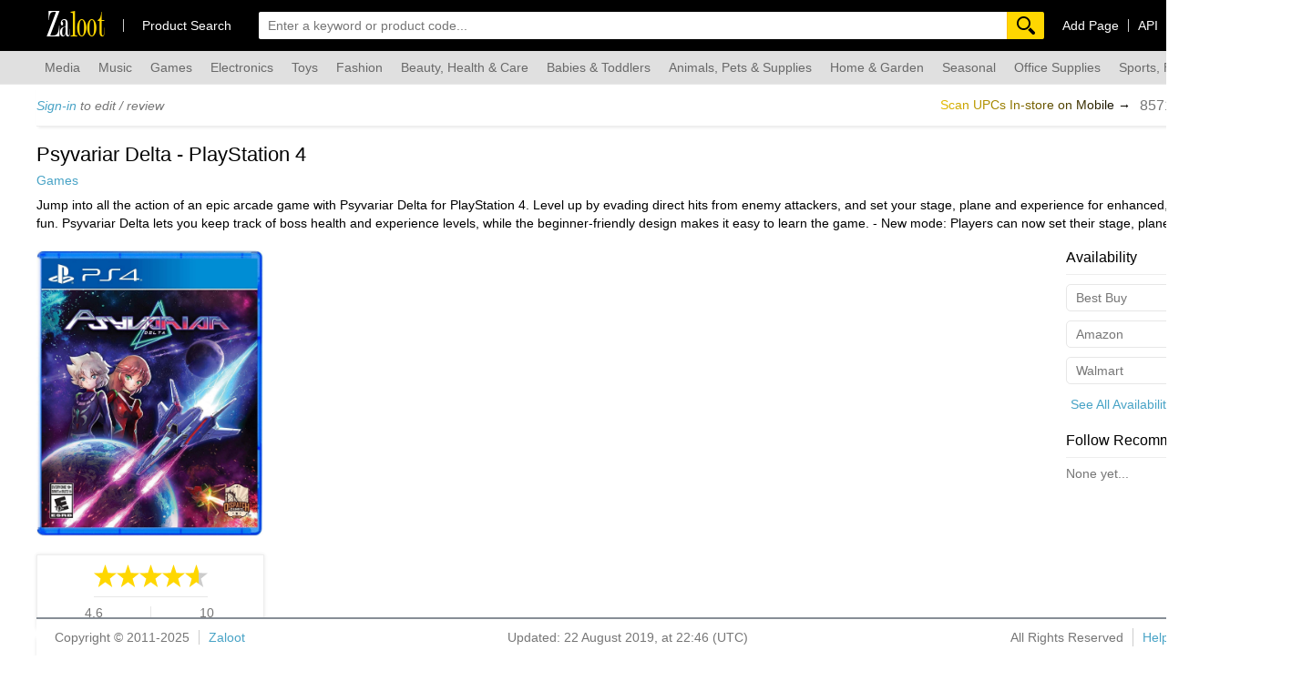

--- FILE ---
content_type: text/html; charset=UTF-8
request_url: https://www.zaloot.com/page?p=A277WRU9V
body_size: 6457
content:
<!DOCTYPE html>
<html lang="en-US" >
<head>
    <!-- Google tag (gtag.js) ANALYTICS -->
    <script async src="https://www.googletagmanager.com/gtag/js?id=G-MBYZC4LC89"></script>
    <script>
        window.dataLayer = window.dataLayer || [];
        function gtag(){dataLayer.push(arguments);}
        gtag('js', new Date());
        gtag('config', 'G-MBYZC4LC89');
    </script>
    <meta charset="UTF-8">
    <meta http-equiv="X-UA-Compatible" content="IE=edge,chrome=1">    <meta name="msvalidate.01" content="972AB804C94E4572B1AB8D753CDC0C71" />
    <title>Psyvariar Delta - PlayStation 4 | Zaloot</title> 
    <meta name="description" content="Jump into all the action of an epic arcade game with Psyvariar Delta for PlayStation 4. Watch trailers, read reviews, and compare prices from all major retailers on Zaloot." />            <meta property="article:modified_time" content="2019-08-22T22:46:33+00:00" />            <script type="application/ld+json">
            {
                "@context": "http://schema.org",
                "@type": "Product",
                "name": "Psyvariar Delta - PlayStation 4 | Zaloot",
                "image": "https://dqfsjga0nxdja.cloudfront.net/assets/images/A277WRU9V/A277WRU9V_5d5f1b49c7f99_t3.webp",
                "description": "Jump into all the action of an epic arcade game with Psyvariar Delta for PlayStation 4. Watch trailers, read reviews, and compare prices from all major retailers on Zaloot.",
                "aggregateRating": {
                        "@type": "AggregateRating",
                        "ratingValue": "4.6",
                        "ratingCount": "10"
                }
            }
            </script>    <link rel="canonical" href="https://www.zaloot.com/page?p=A277WRU9V" />    <meta name="format-detection" content="telephone=no" />    <meta property="og:type"          content="website" />
    <meta property="og:title"         content="Psyvariar Delta - PlayStation 4 | Zaloot" />
    <meta property="og:description"   content="Jump into all the action of an epic arcade game with Psyvariar Delta for PlayStation 4. Watch trailers, read reviews, and compare prices from all major retailers on Zaloot." />
    <meta property="og:image"         content="https://dqfsjga0nxdja.cloudfront.net/assets/images/default_share_image.webp" />
    <meta property="og:url"           content="https://www.zaloot.com/page.php?p=A277WRU9V" />
    <meta name="twitter:card" content="summary_large_image">    <meta name="google-site-verification" content="AL2BhYtKHxoEGb8hTe1VbR0lZOLHqc2U2jJGmNsTN5o">    <script src="https://www.google.com/recaptcha/api.js" async defer></script>    <link rel="shortcut icon" href="/favicon.ico">    <link rel="icon" type="image/png" href="https://dqfsjga0nxdja.cloudfront.net/assets/images/favicon-32.png" sizes="32x32">
    <link rel="icon" type="image/png" href="https://dqfsjga0nxdja.cloudfront.net/assets/images/favicon-128.png" sizes="64x64">
    <link rel="icon" type="image/png" href="https://dqfsjga0nxdja.cloudfront.net/assets/images/favicon-180.png" sizes="180x180">
    <link rel="icon" type="image/png" href="https://dqfsjga0nxdja.cloudfront.net/assets/images/favicon-192.png" sizes="192x192">    <link rel="apple-touch-icon" href="https://dqfsjga0nxdja.cloudfront.net/assets/images/favicon-180.png">    <link rel="preload" href="../style/css/default.css" as="style" onload="this.onload=null;this.rel='stylesheet'">
    <noscript><link rel="stylesheet" href="../style/css/default.css"></noscript>    <script defer type="text/javascript">
        function searchRedirect() {
            location.href = "search?term=" + document.getElementById('cM_nav_search').value;
        }
    </script>        <link rel="preload" as="image" imagesrcset="https://dqfsjga0nxdja.cloudfront.net/assets/images/A277WRU9V/A277WRU9V_5d5f1b49c7f99_t3.webp"></head><body style="display:flex; flex-direction:row; width:100vw; min-width:1440px; min-height:2000px; justify-content: center; background-color:#FFF; overflow-x: hidden;">
<div id="site_wrapper" style="display:flex; flex-direction:column; width:100%; height:100%; overflow-x: hidden;">
    <div style="display:flex; flex-direction:row; justify-content:center; background-color: #000;">
        <div style="display:flex; flex-direction:column; width:1360px; margin:0 40px;"><header style="width:100%; display:flex; flex-direction:row; align-items:center;">
    <div style="display:flex; flex-direction:row; align-items:center; margin:10px;">
        <a href="/" style="display:flex; flex-direction:row; justify-content:flex-start; align-items:center;">
            <p style="font-family: modern20_reg; font-size:36px; color:#FFF; -moz-transform: scale(0.7, 1.2); -webkit-transform: scale(0.7, 1.2); -ms-transform: scale(0.7, 1.2); margin-left:-13px;">Za<span style="font-family: modern20_reg; font-size:36px; color:#FFD700;-moz-transform: scale(0.7, 1.2); -webkit-transform: scale(0.7, 1.2); -ms-transform: scale(0.7, 1.2);">loot</span></p>
            <p style="color:#fff; margin-left:7px; border-left:1px solid #CCC; padding-left:20px;">Product Search</p>
        </a>    
    </div>    <input id="cM_nav_search" style="height:30px; flex:1; display:flex; flex-direction:row; align-items:center; padding-left:10px; color:#767676; border-radius: 2px 0 0 2px; margin-left:20px; -webkit-appearance: none; -moz-appearance: none; appearance: none;" type="text/javascript" placeholder="Enter a keyword or product code..." value="" onKeydown="javascript:if(event.keyCode==13)searchRedirect();">
    <div style="height:20px; width:30px; display:flex; flex-direction:row; align-items:center; justify-content:center; padding:5px; background-color: #ffd700; border-left: 1px solid #ffbf00; border-radius: 0 2px 2px 0; cursor:pointer;" onclick="searchRedirect();"><img src="https://dqfsjga0nxdja.cloudfront.net/assets/images/search_icon.svg" alt="search button icon" height="20" width="20"></div>
    <p style="display:flex; flex-direction:row; align-items:center; justify-content:flex-end; margin-left:20px; color:#FFF;">
        <a href="rewards" style="color:#fff;">Add Page</a>
        <a href="api" style="color:#fff; margin-left:10px; border-left:1px solid #CCC; padding-left:10px;">API</a>
        <a href="help" target="_blank" style="color:#fff; margin-left:10px; border-left:1px solid #CCC; padding-left:10px;">Help</a>
    </p>
    <div id="cM_hdr_greeting" style="display:flex; flex-direction:row; align-items:center; margin-left:20px; margin-right:10px;">            <p style="color:#FFF;"><a href="/signin?uri=%2Fpage%3Fp%3DA277WRU9V" style="margin-left:5px;"><span style="color:#ffd700;">Sign-in</span></a></p>    </div>
</header>
        </div>
    </div>
    <nav class="LNCLMP_1" style="display:flex; flex-direction:row; align-items:center; justify-content:center; padding-bottom:10px; background-color:#e0e0e0; flex-wrap:wrap; line-height:36px; border-bottom:1px solid #e8e8e8; max-height:26px;">                <a href="/search?category=HOO" style="margin:0 10px; text-align:center; color:dimgray; ">Media</a>                <a href="/search?category=ZOT" style="margin:0 10px; text-align:center; color:dimgray; ">Music</a>                <a href="/search?category=KDX" style="margin:0 10px; text-align:center; color:dimgray; ">Games</a>                <a href="/search?category=CCN" style="margin:0 10px; text-align:center; color:dimgray; ">Electronics</a>                <a href="/search?category=WRR" style="margin:0 10px; text-align:center; color:dimgray; ">Toys</a>                <a href="/search?category=JKG" style="margin:0 10px; text-align:center; color:dimgray; ">Fashion</a>                <a href="/search?category=JXG" style="margin:0 10px; text-align:center; color:dimgray; ">Beauty, Health & Care</a>                <a href="/search?category=TRL" style="margin:0 10px; text-align:center; color:dimgray; ">Babies & Toddlers</a>                <a href="/search?category=XIQ" style="margin:0 10px; text-align:center; color:dimgray; ">Animals, Pets & Supplies</a>                <a href="/search?category=DNC" style="margin:0 10px; text-align:center; color:dimgray; ">Home & Garden</a>                <a href="/search?category=POP" style="margin:0 10px; text-align:center; color:dimgray; ">Seasonal</a>                <a href="/search?category=JRY" style="margin:0 10px; text-align:center; color:dimgray; ">Office Supplies</a>                <a href="/search?category=JYM" style="margin:0 10px; text-align:center; color:dimgray; ">Sports, Fitness & Outdoor</a>                <a href="/search?category=SMU" style="margin:0 10px; text-align:center; color:dimgray; ">Food & Grocery</a>                <a href="/search?category=QZD" style="margin:0 10px; text-align:center; color:dimgray; ">Automotive</a>                <a href="/search?category=JGI" style="margin:0 10px; text-align:center; color:dimgray; ">Industrial & Scientific</a>                <a href="/search?category=FNG" style="margin:0 10px; text-align:center; color:dimgray; ">Handmade</a>    </nav>
    <div style="display:flex; flex-direction:row; justify-content: center;">
        <div style="display:flex; flex-direction:column; width:1360px; margin:0 40px;"><div id="qr-popup" class="qr-popup">
    <div class="qr-popup-content">
        <span class="close">&times;</span>
        <p id="qr-title">QR Code Generator</p>
        <p id="pplink">https://zaloot.com/page?p=A277WRU9V</p>
        <form id="qrCodeForm">
            <div id="errorCorrectionContainer">
                <label for="errorCorrectionLevel">Error Correction Level:</label>
                <select id="errorCorrectionLevel" name="errorCorrectionLevel">
                    <option value="low">Low</option>
                    <option value="medium" selected>Medium</option>
                    <option value="quartile">Quartile</option>
                    <option value="high">High</option>
                </select>
            </div>
            <div id="qrContainer"></div>
            <button id="saveBtn">Save QR Code</button>
        </form>
    </div>
</div><div style="display:flex; flex-direction:row; width:100%;">
    <div style="display:flex; flex-direction:column; width:100%;">        <div style="display:flex; flex-direction: column; align-items: flex-end; margin-bottom: 20px; box-shadow: 0 3px 3px -2px #e7e7e7; border-bottom: 1px solid #eee;">            <div style="width:100%; height:26px; flex:1; display:flex; flex-direction:row; justify-content:center; align-items:center; background-color:#FFF; padding:10px 0;">                <div style="display:flex; flex-direction:row; justify-content:center; align-items:center;">                </div>                    <p style="font-style:italic; color:#767676;"><a href="signin?uri=%2Fpage%3Fp%3DA277WRU9V">Sign-in</a> to edit / review</p>                <div style="flex:1;"></div>                <p id="mobile_scan_message" style="line-height:25px; color:#000; margin-right:10px;">Scan UPCs In-store on Mobile →</p>                <p style="line-height:25px; font-size:16px; color:#767676; padding-right:10px; border-right:1px solid #E7E7E7; margin-right:10px;">857126007228                </p>                <button id="qrcg_btn" aria-label="qrcg button" style="display:flex;  background-color:#fff; cursor:pointer;" data-link="https://zaloot.com/page?p=A277WRU9V"><img src="https://dqfsjga0nxdja.cloudfront.net/assets/images/qrcg_icon.webp" alt="qrcg button" height="20" width="20"></button>            </div>
        </div>        <div style="display:flex; flex-direction:row; margin-bottom:20px;">
            <section id="introContent" style="flex:1; background-color:#FFF; width:100%;">                <div style="display:flex; flex-direction:row; align-items:center;">                    <h1 id="title" style="flex:1; font-size:22px; text-align:left; font-weight:normal; color:#000;">Psyvariar Delta - PlayStation 4                    </h1>
                </div>                <p id="category" style="margin-top:10px; text-align:left; ">                        <a href="search?category=KDX">Games</a>                </p>                <script type="application/ld+json">
                {
                "@context": "https://schema.org",
                "@type": "BreadcrumbList",
                "itemListElement": [
                    {
                        "@type": "ListItem",
                        "position": 1,
                        "name": "All",
                        "item": "https://www.zaloot.com/search?s=products"
                    }                            ,{
                                "@type": "ListItem",
                                "position": 2,
                                "name": "Games",
                                "item": "https://www.zaloot.com/search?s=products&category=KDX"
                            }]
                }
                </script>                <div style="display:flex; flex-direction:column; justify-content:flex-end; margin-top:10px;">
                    <div id="desc_text" class="DESC_LNC" style="line-height:20px; display:-webkit-box; -webkit-box-orient:vertical; overflow:hidden; text-align:left; word-wrap: break-word;">Jump into all the action of an epic arcade game with Psyvariar Delta for PlayStation 4. Level up by evading direct hits from enemy attackers, and set your stage, plane and experience for enhanced, immersive battle fun. Psyvariar Delta lets you keep track of boss health and experience levels, while the beginner-friendly design makes it easy to learn the game. - New mode: Players can now set their stage, planes, levels, and experience. In replay mode+, you can challenge each area with your own plane and bombs<br />
- Score attack mode allows you to play for the high score with your difficulty. Both modes will have an online leaderboard to show how you stack up against other players<br />
- New UI shows ex levels, boss health, and invincible time remaining after leveling up. The new design is easy for beginners to understand, while the information given helps experts as well<br />
- In the options menu, you can show the hit area for your own plane and your enemies' so that the game can be adjusted based on your level<br />
- New planes: Along with the two original planes, there will be new planes available as DLC. This DLC can be used on all levels, providing a different gameplay experience</div>                        <button id="desc_toggle" style="align-self:flex-end; line-height:20px; font-style:italic; background-color:#fff; color:#48A3C6; cursor:pointer; position:absolute; padding-left:10px; width:86px;">...read more</button>                </div>            </section>
        </div>        <div id="primaryWrapper" style="display:flex; flex-direction:row;">            <aside id="sidebar" style="width:250px;">                <a href="https://dqfsjga0nxdja.cloudfront.net/assets/images/A277WRU9V/A277WRU9V_5d5f1b49c7f99.jpg" target="_blank">
                    <div style="display:flex; flex-direction:row; align-items: flex-end; justify-content: center; max-height:500px; margin-bottom: 20px; background-color: #FFF;">
                        <img id="primaryImage" style="max-height:500px; max-width:250px;" src="https://dqfsjga0nxdja.cloudfront.net/assets/images/A277WRU9V/A277WRU9V_5d5f1b49c7f99.jpg" alt="Psyvariar Delta - PlayStation 4 product image" height="314" width="250" />
                    </div>
                </a>                <div style="display:flex; flex-direction:column; justify-content:center; align-items:center; background-color:#FFF; margin-bottom:10px; padding:10px; border:1px solid #eee; box-shadow: 0 0 4px #e7e7e7;">
                    <div id="rating_stars_container" style="flex:1; display:flex; flex-direction:row; justify-content:center; padding-bottom:10px; border-bottom:1px solid #E7E7E7; margin-bottom:10px;">                            <svg xmlns="http://www.w3.org/2000/svg" xmlns:xlink="http://www.w3.org/1999/xlink" width="25" height="25">
                                <path fill-rule="evenodd" fill="url(#s0)" d="M12.500,0.005 L15.625,9.298 L25.002,9.550 L17.557,15.546 L20.226,24.995 L12.500,19.407 L4.774,24.995 L7.443,15.546 L-0.002,9.550 L9.375,9.298 L12.500,0.005 Z"></path>
                                <linearGradient id="s0" x1="0" y1="0" x2="1" y2="0">
                                    <stop id="stop1" stop-color="#ffd700" offset="1"></stop>
                                    <stop id="stop2" stop-color="#CCC" offset="1"></stop>
                                </linearGradient>
                            </svg>                            <svg xmlns="http://www.w3.org/2000/svg" xmlns:xlink="http://www.w3.org/1999/xlink" width="25" height="25">
                                <path fill-rule="evenodd" fill="url(#s1)" d="M12.500,0.005 L15.625,9.298 L25.002,9.550 L17.557,15.546 L20.226,24.995 L12.500,19.407 L4.774,24.995 L7.443,15.546 L-0.002,9.550 L9.375,9.298 L12.500,0.005 Z"></path>
                                <linearGradient id="s1" x1="0" y1="0" x2="1" y2="0">
                                    <stop id="stop1" stop-color="#ffd700" offset="1"></stop>
                                    <stop id="stop2" stop-color="#CCC" offset="1"></stop>
                                </linearGradient>
                            </svg>                            <svg xmlns="http://www.w3.org/2000/svg" xmlns:xlink="http://www.w3.org/1999/xlink" width="25" height="25">
                                <path fill-rule="evenodd" fill="url(#s2)" d="M12.500,0.005 L15.625,9.298 L25.002,9.550 L17.557,15.546 L20.226,24.995 L12.500,19.407 L4.774,24.995 L7.443,15.546 L-0.002,9.550 L9.375,9.298 L12.500,0.005 Z"></path>
                                <linearGradient id="s2" x1="0" y1="0" x2="1" y2="0">
                                    <stop id="stop1" stop-color="#ffd700" offset="1"></stop>
                                    <stop id="stop2" stop-color="#CCC" offset="1"></stop>
                                </linearGradient>
                            </svg>                            <svg xmlns="http://www.w3.org/2000/svg" xmlns:xlink="http://www.w3.org/1999/xlink" width="25" height="25">
                                <path fill-rule="evenodd" fill="url(#s3)" d="M12.500,0.005 L15.625,9.298 L25.002,9.550 L17.557,15.546 L20.226,24.995 L12.500,19.407 L4.774,24.995 L7.443,15.546 L-0.002,9.550 L9.375,9.298 L12.500,0.005 Z"></path>
                                <linearGradient id="s3" x1="0" y1="0" x2="1" y2="0">
                                    <stop id="stop1" stop-color="#ffd700" offset="1"></stop>
                                    <stop id="stop2" stop-color="#CCC" offset="1"></stop>
                                </linearGradient>
                            </svg>                            <svg xmlns="http://www.w3.org/2000/svg" xmlns:xlink="http://www.w3.org/1999/xlink" width="25" height="25">
                                <path fill-rule="evenodd" fill="url(#s4)" d="M12.500,0.005 L15.625,9.298 L25.002,9.550 L17.557,15.546 L20.226,24.995 L12.500,19.407 L4.774,24.995 L7.443,15.546 L-0.002,9.550 L9.375,9.298 L12.500,0.005 Z"></path>
                                <linearGradient id="s4" x1="0" y1="0" x2="1" y2="0">
                                    <stop id="stop1" stop-color="#ffd700" offset="0.6"></stop>
                                    <stop id="stop2" stop-color="#CCC" offset="0.6"></stop>
                                </linearGradient>
                            </svg>                    </div>                    <div style="display:flex; flex-direction:row; width: -webkit-fill-available;">
                        <p id="rating_container" style="flex:1; text-align:center; padding-right:10px;border-right:1px solid #E7E7E7; margin-right:10px; color: #767676;">4.6</p>
                        <p id="review_count_container" style="flex:1; text-align:center; color: #767676;">10</p>
                    </div>
                </div>                <p id="page_zic" style="text-align:center; padding:10px; margin-bottom:10px; border:1px solid #eee; color: #767676; box-shadow: 0 0 4px #e7e7e7;">A277WRU9V</p>                <dl style="display:flex; flex-direction:column;">                        <dt class="infoTitle" style="margin-bottom:10px;">Parent Brand(s)</dt>                            <dd class="infoValueCenter" style="padding-top:0;"><a href="page?p=4X80O7P07">PS4</a></dd>                        <dt class="infoTitle">Release Date</dt>
                        <dd class="infoValueCenter">August 06, 2019</dd>                </dl>
            </aside>            <div id="mainContent" style="width:840px; margin:0 20px;">                    <div class="videoContainer" style="display:flex; flex-direction:row; justify-content:center; background-color:#FFF;">
                    <section id="featured_video_container"></section>
                    </div>                    <h2 id="featured_button_container" class="list_header" style="padding: 10px 10px 10px 20px; box-shadow: 0 0 4px #e7e7e7; margin-bottom:10px;">                        <button id="btn_trailer_video" class="FWB" style="background-color:#FFF; cursor:pointer;" value="Somy-JEMRAw">Trailer</button>                    </h2>                <h2 id="WR" class="list_header BS_4" style="padding: 10px 10px 10px 20px;">Reviews                        <span class="FLTR MR_10 FSTY_I reviewsEmpty TAR">To leave a review, please <a href="/signin?uri=%2Fpage%3Fp%3DA277WRU9V" class="C_LNK">sign-in</a></span>                </h2>                        <div class="DFR AIC BB_1-S-EEE BC_WTE P_10">
                            <div class="FLX1 DFR AIC JCFE">
                                <p class="MR_10">Best Buy:</p>
                                <div class="DFR AIC MR_10">                                        <svg xmlns="http://www.w3.org/2000/svg" xmlns:xlink="http://www.w3.org/1999/xlink" width="15" height="15">
                                            <path fill-rule="evenodd" fill="url(#s20)" d="M7.499,0.000 L9.374,5.579 L14.999,5.730 L10.533,9.329 L12.134,15.002 L7.499,11.647 L2.864,15.002 L4.466,9.329 L-0.000,5.730 L5.624,5.579 L7.499,0.000 Z"></path>
                                            <linearGradient id="s20" x1="0" y1="0" x2="1" y2="0">
                                                <stop id="stop1" stop-color="#ffd700" offset="1"></stop>
                                                <stop id="stop2" stop-color="#CCC" offset="1"></stop>
                                            </linearGradient>
                                        </svg>                                        <svg xmlns="http://www.w3.org/2000/svg" xmlns:xlink="http://www.w3.org/1999/xlink" width="15" height="15">
                                            <path fill-rule="evenodd" fill="url(#s21)" d="M7.499,0.000 L9.374,5.579 L14.999,5.730 L10.533,9.329 L12.134,15.002 L7.499,11.647 L2.864,15.002 L4.466,9.329 L-0.000,5.730 L5.624,5.579 L7.499,0.000 Z"></path>
                                            <linearGradient id="s21" x1="0" y1="0" x2="1" y2="0">
                                                <stop id="stop1" stop-color="#ffd700" offset="1"></stop>
                                                <stop id="stop2" stop-color="#CCC" offset="1"></stop>
                                            </linearGradient>
                                        </svg>                                        <svg xmlns="http://www.w3.org/2000/svg" xmlns:xlink="http://www.w3.org/1999/xlink" width="15" height="15">
                                            <path fill-rule="evenodd" fill="url(#s22)" d="M7.499,0.000 L9.374,5.579 L14.999,5.730 L10.533,9.329 L12.134,15.002 L7.499,11.647 L2.864,15.002 L4.466,9.329 L-0.000,5.730 L5.624,5.579 L7.499,0.000 Z"></path>
                                            <linearGradient id="s22" x1="0" y1="0" x2="1" y2="0">
                                                <stop id="stop1" stop-color="#ffd700" offset="1"></stop>
                                                <stop id="stop2" stop-color="#CCC" offset="1"></stop>
                                            </linearGradient>
                                        </svg>                                        <svg xmlns="http://www.w3.org/2000/svg" xmlns:xlink="http://www.w3.org/1999/xlink" width="15" height="15">
                                            <path fill-rule="evenodd" fill="url(#s23)" d="M7.499,0.000 L9.374,5.579 L14.999,5.730 L10.533,9.329 L12.134,15.002 L7.499,11.647 L2.864,15.002 L4.466,9.329 L-0.000,5.730 L5.624,5.579 L7.499,0.000 Z"></path>
                                            <linearGradient id="s23" x1="0" y1="0" x2="1" y2="0">
                                                <stop id="stop1" stop-color="#ffd700" offset="1"></stop>
                                                <stop id="stop2" stop-color="#CCC" offset="1"></stop>
                                            </linearGradient>
                                        </svg>                                        <svg xmlns="http://www.w3.org/2000/svg" xmlns:xlink="http://www.w3.org/1999/xlink" width="15" height="15">
                                            <path fill-rule="evenodd" fill="url(#s24)" d="M7.499,0.000 L9.374,5.579 L14.999,5.730 L10.533,9.329 L12.134,15.002 L7.499,11.647 L2.864,15.002 L4.466,9.329 L-0.000,5.730 L5.624,5.579 L7.499,0.000 Z"></path>
                                            <linearGradient id="s24" x1="0" y1="0" x2="1" y2="0">
                                                <stop id="stop1" stop-color="#ffd700" offset="0.6"></stop>
                                                <stop id="stop2" stop-color="#CCC" offset="0.6"></stop>
                                            </linearGradient>
                                        </svg>                                </div>
                                <p class="C_TXT2">4.6<span class="ML_10 BL_1-S-PINT PL_10"></span>10</p>
                            </div>
                        </div>                
                <div id="wr_container" class="DFC MB_20">                    <div class="DFR reviewsHeader AIC MH_25 BT_1-S-EEE">
                    <span id="review_count_positive">0</span><img src="https://dqfsjga0nxdja.cloudfront.net/assets/images/rating_positive.webp" class="MH_I" alt="positive review count icon" height="25" width="25">
                    <span id="review_count_neutral">0</span><img src="https://dqfsjga0nxdja.cloudfront.net/assets/images/rating_neutral.webp" class="MH_I" alt="neutral review count icon" height="25" width="25">
                    <span id="review_count_negative">0</span><img src="https://dqfsjga0nxdja.cloudfront.net/assets/images/rating_negative.webp" class="MH_I" alt="negative review count icon" height="25" width="25">
                    </div>                    <section id="review_video_container" class="DFR AIC FLX1 OYS_H OXS MB_10 P_10-0 BC_WTE"></section>                            <p class="FSTY_I C_TXT2 ML_10 P_10"><a href="signin?uri=%2Fpage%3Fp%3DA277WRU9V">Sign-in</a> to write a review</p>                    <div id="reviews_container"></div>                </div>
            </div>            <div style="width:230px; display:flex; flex-direction:column; background-color:#FFF;">                <div style="margin-bottom:20px;">
                    <p style="margin-bottom:10px; padding-bottom:10px; border-bottom:1px solid #eee; text-align:left; font-size:16px;">Availability</p>                            <div style="display:flex; flex-direction:row; align-items:center; border:1px solid #E7E7E7; border-radius:5px; padding-top:5px; padding-bottom:5px; padding-left:10px; padding-right:10px; margin-bottom:10px;">
                                <p style="flex:1; text-align:left; color: #767676; line-height:18px;">Best Buy</p>
                                <p style="padding-left:10px; border-left:1px solid #E7E7E7; margin-left:10px; text-align:center; color: #767676;">$25.99</p>
                                <a style="padding-left:10px; border-left:1px solid #E7E7E7; margin-left:10px; text-align:center;" href="https://api.bestbuy.com/click/-/6258931/pdp?IPID=2046377" target="_blank" rel="nofollow">visit</a>
                            </div>                            <div style="display:flex; flex-direction:row; align-items:center; border:1px solid #E7E7E7; border-radius:5px; padding-top:5px; padding-bottom:5px; padding-left:10px; padding-right:10px; margin-bottom:10px;">
                                <p style="flex:1; text-align:left; color: #767676; line-height:18px;">Amazon</p>
                                <p style="padding-left:10px; border-left:1px solid #E7E7E7; margin-left:10px; text-align:center; color: #767676;">$32.99</p>
                                <a style="padding-left:10px; border-left:1px solid #E7E7E7; margin-left:10px; text-align:center;" href="https://amazon.com/dp/B07CGSCTC1?tag=zaloot-20" target="_blank" rel="nofollow">visit</a>
                            </div>                            <div style="display:flex; flex-direction:row; align-items:center; border:1px solid #E7E7E7; border-radius:5px; padding-top:5px; padding-bottom:5px; padding-left:10px; padding-right:10px; margin-bottom:10px;">
                                <p style="flex:1; text-align:left; color: #767676; line-height:18px;">Walmart</p>
                                <p style="padding-left:10px; border-left:1px solid #E7E7E7; margin-left:10px; text-align:center; color: #767676;">$39.97</p>
                                <a style="padding-left:10px; border-left:1px solid #E7E7E7; margin-left:10px; text-align:center;" href="https://goto.walmart.com/c/1807708/565706/9383?veh=aff&sourceid=imp_000011112222333344&u=https://walmart.com/ip/777733096" target="_blank" rel="nofollow">visit</a>
                            </div>                        <div style="display:flex; flex-direction:row; align-items:center;">
                            <a style="flex:1; padding:5px; text-align:left;" href="search?s=A277WRU9V">See All Availability</a>
                        </div>                </div>                <div style="margin-bottom:20px;">
                    <p style="margin-bottom:10px; padding-bottom:10px; border-bottom:1px solid #eee; text-align:left; font-size:16px;">Follow Recommendations</p>
                    <p style="text-align:left; color: #767676;">None yet...</p>
                </div>
            </div>
        </div>
    </div>
</div>            <div id="footer_padding" style="min-height:50px;"></div> 
            <footer style="width:100%; min-width:1340px; max-width:1340px; display:flex; flex-direction:row; justify-content:space-between; position:fixed; bottom:0; padding:10px; line-height:20px; border-top: 2px solid #878E96; background-color:#FFF;">
                <div id="copyright" style="margin-left:10px; color:#767676;">
                    Copyright &copy; 2011-2025<a href="/" style="margin-left:10px; border-left:1px solid #CCC; padding-left:10px;">Zaloot</a>
                </div>                    <div style="color:#767676;">Updated: 22 August 2019, at 22:46 (UTC)</div>                <div id="allRightsReserverd" style="display:flex; flex-direction:row; align-items:center; margin-right:10px; color:#767676;">
                    All Rights Reserved
                    <a href="help" style="padding-left:10px; border-left:1px solid #CCC; margin-left:10px;" target="_blank">Help</a>
                    <a href="paypage" style="padding-left:10px; border-left:1px solid #CCC; margin-left:10px;" target="_blank">Buy ZP</a>
                    <a href="https://www.linkedin.com/company/zaloot/" style="display:flex; flex-direction:row; align-items:center; padding-left:10px;" target="_blank"><img src="https://dqfsjga0nxdja.cloudfront.net/assets/images/linkedin_icon_grey.webp" alt="linkedin icon" height="20" width="20"></a>
                </div>
            </footer>
        </div>
    </div>
</div>        <script type="text/javascript">var page_type = 'product';</script>    <script defer type="text/javascript" src="style/js/site.js?nocache=1765644095"></script>    <script defer type="text/javascript" src="style/js/page.js?nocache=1765644095"></script>    </body>
</html>

--- FILE ---
content_type: text/html; charset=UTF-8
request_url: https://www.zaloot.com/core/ajax/generate_qr.php
body_size: 4683
content:
[data-uri]

--- FILE ---
content_type: text/html; charset=UTF-8
request_url: https://www.zaloot.com/core/ajax/get_page_videos.php
body_size: 52
content:
{"promo_videos":false,"review_videos":false}

--- FILE ---
content_type: text/css
request_url: https://www.zaloot.com/style/css/default.css
body_size: 11375
content:
/*
------------------------------
CSS Reset
------------------------------
*/
* {
    margin: 0;
    padding: 0;
    border: 0;
    width: auto;
    font-size: 14px;
    font-family: 'Helvetica';
    -webkit-font-smoothing: antialiased;
    -moz-osx-font-smoothing: grayscale;
    text-decoration: none;
    color: #000;
}
div, header, section, footer, aside, nav, article, hgroup {
    display: block;
}
html, body {
    text-align: center;
    line-height: 1;
}
body {
    overflow-y: scroll;
}
body::-webkit-scrollbar {
    display: none;
}
ol, ul {
    list-style: none;
}
*:focus {
    outline:none !important;
}
input {
    border-radius: 0;
}
/*
------------------------------
Colors
------------------------------
- Black
- Text                 = #212121
- Header Panel Border  = #3e3e3e
- Header Panel         = #606060
- 2nd Text             = #8b8b8b
- Med. Panel / Divider = #bdbdbd
- Panel / Subtitle     = #e8e8e8
- Background           = #fefefe
- White

- Yellow Orange        = #ffaa00
- Yellow Yellow Orange = #ffbf00
- Yellow               = #ffd700

- Teal (Link)          = #009999
*/
/*
------------------------------
Colors REDESIGN
------------------------------
- Black
- TEXT                 = #111
- HEADER BORDER        = #878E96
- HEADER PNL           = #212121
- MED PNL BDR          = #232F3E
- MED PNL              = #878E96
- PNL EXT BDR          = #CCC
- PNL INT BDR          = #E7E7E7
- PNL HDR TEXT         = #444
- PNL TEXT             = #767676
- PNL                  = #FFF
- BKGND                = #E6E7E9

- Yellow Orange        = #ffaa00
- Yellow Yellow Orange = #ffbf00
- Yellow               = #ffd700
- Pending              = #ffe97f

- LINK COLOR           = #48A3C6
*/
/*
------------------------------
Links
------------------------------
*/
a:link,
a:visited {
  color: #48A3C6;
  cursor: pointer; }
.btn {
  background-color: #FFF;
  line-height: 29px;
  border-top: 1px solid #FFF;
  border-right: 2px solid #CCC;
  border-bottom: 2px solid #CCC;
  border-left: 1px solid #FFF;
  color: #48A3C6;
  cursor: pointer; }
.APP_N {
    -webkit-appearance: none;
    -moz-appearance: none;
    appearance: none;
}
.button {
    -webkit-appearance: none;
    -moz-appearance: none;
    appearance: none;
    background-color: #f5f6f7;
    border: 1px solid #ccd0d5;
    padding: 5px 10px;
    color: #48A3C6;
    cursor: pointer;
}
.page_btn {
    -webkit-appearance: none;
    -moz-appearance: none;
    appearance: none;
    background-color: #e8e8e8;
    padding: 5px 10px;
    color: #48A3C6;
    cursor: pointer;
}
.page_btn_active {
    -webkit-appearance: none;
    -moz-appearance: none;
    appearance: none;
    background-color: #48A3C6;
    padding: 5px 10px;
    color: #fff;
    cursor: pointer;
}
.sponsor_btn {
    -webkit-appearance: none;
    -moz-appearance: none;
    appearance: none;
    background-color: #48A3C6;
    padding: 5px 60px;
    color: #fff;
    cursor: pointer;
}
.button_danger {
    -webkit-appearance: none;
    -moz-appearance: none;
    appearance: none;
    background-color: #d9534f;
    border: 1px solid #d43f3a;
    padding: 5px 10px;
    color: #fff;
    cursor: pointer;
}
.button_danger:hover {
    background-color: #c9302c;
    border: 1px solid #ac2925;
}
.button_wide {
    -webkit-appearance: none;
    -moz-appearance: none;
    appearance: none;
    background-color: #48A3C6;
    border: 1px solid #ccd0d5;
    padding: 5px 60px;
    color: #fff;
    cursor: pointer;
}
.btn img {
  vertical-align: middle; }
.form_button {
    border-radius: 2px;
    padding: 4px 6px;
    border: 1px solid #DDD;
    color: #111;
    box-shadow: 0 0 0 1px #DDD;
    background: linear-gradient(#FFF,#E8E8E8);
    cursor: pointer; }
.form_button:hover {
     border: 1px solid #FFF; }
.form_button:active {
    background: linear-gradient(#E8E8E8,#FFF); }
.form_button_yellow {
    border-radius: 2px;
    padding: 4px 6px;
    border: 1px solid #ffd700;
    color: #111;
    box-shadow: 0 0 0 1px #DDD;
    background: linear-gradient(#ffffd2,#efec9a);
    cursor: pointer;
}
.form_button_red {
    border-radius: 2px;
    padding: 4px 6px;
    border: 1px solid #EF9A9A;
    color: #111;
    box-shadow: 0 0 0 1px #DDD;
    background: linear-gradient(#FFCDD2,#EF9A9A);
    cursor: pointer;
}
.form_button_yellow:hover {
    border: 1px solid #ffffd2; }
.form_button_red:hover {
    border: 1px solid #FFCDD2; }
.form_button_yellow:active {
    background: linear-gradient(#efec9a,#ffffd2); }
.form_button_red:active {
   background: linear-gradient(#EF9A9A,#FFCDD2); }
.form_text {
    padding: 3px 6px;
    border: 1px solid #DDD;
    background-color: #FFF; }
.form_text:active {
    border: 1px solid #FFF; }
.btnDelete {
    color: red;
    font-style: italic; }
.SMTBTN {
    background: linear-gradient(#FFDD00,#ffd700);
}
.SMTBTN:active {
    background: linear-gradient(#ffd700,#FFDD00);
}
/*
------------------------------
Fonts
------------------------------
*/
@font-face {
    font-family: 'modern20_reg';
    src: url('/assets/fonts/mod20-webfont.woff2') format('woff2'),
         url('/assets/fonts/mod20-webfont.woff') format('woff');
    font-display: swap;
}
@font-face {
    font-family: 'open_sanslight';
    src: url('/assets/fonts/OpenSans-Light-webfont.woff') format('woff');
    font-display: swap;
}
@font-face {
    font-family: 'open_sanslight_italic';
    src: url('/assets/fonts/OpenSans-LightItalic-webfont.woff') format('woff');
    font-display: swap;
}
@import url('https://fonts.googleapis.com/css2?family=Inter:ital,opsz,wght@0,14..32,100..900;1,14..32,100..900&display=swap');
.FF_INTER {
    font-family: "Inter", sans-serif;
    font-optical-sizing: auto;
    font-style: normal;
}
@font-face {
    font-family: 'inter';
    src: url('/assets/fonts/Inter-VariableFont_opsz,wght.ttf') format('ttf');
    font-display: swap;
}
@font-face {
    font-family: 'inter_italic';
    src: url('/assets/fonts/Inter-Italic-VariableFont_opsz,wght.ttf') format('ttf');
    font-display: swap;
}
/*
------------------------------
ICON STYLES
------------------------------
*/
.api-material-symbols-sharp {
  font-variation-settings:
  'FILL' 1,
  'wght' 400,
  'GRAD' 0,
  'opsz' 48,
  'font-size' 50px,
}
/*
------------------------------
Display Objects
------------------------------
*/
.DN { display: none; }
.DB { display: block; }
.DIB { display: inline-block; } 
.DFR { display: flex; flex-direction: row; }
.DFC { display: flex; flex-direction: column; }
.VH { visibility: hidden; }
.O_5 { opacity: 0.5; }
.PE_N { pointer-events: none; }
.PE_V { pointer-events: visible; }
/*
------------------------------
Position Objects
------------------------------
*/
.POSF { position: fixed; }
.POSA { position: absolute; }
.POSR { position: relative; }
.Z_10 { z-index: 10; }
.Z_1 { z-index: 1; }
.BOT_22 {bottom: 22px; }
.BOT_0 { bottom: 0; }
.BOT_RGT_0 { bottom: 0; right: 0; }

/*
------------------------------
Justification Objects
------------------------------
*/
.FLTL { float: left; }
.FLTR { float: right; }
.JCC { justify-content: center; }
.JCSB { justify-content: space-between; }
.JCSA { justify-content: space-around; }
.JCFS { justify-content: flex-start; }
.JCFE { justify-content: flex-end; }
.ASC { align-self: center; }
.ASFS {align-self: flex-start; }
.ASFE {align-self: flex-end; }
.AIC { align-items: center; }
.AIFE {align-items: flex-end; }
.AIFS {align-items: flex-start; }
.JSFE { justify-self: flex-end; }
.JSC { justify-self: center; }
/*
------------------------------
Flex Objects
------------------------------
*/
.FLXN { flex: none; }
.FLXA { flex: auto; }
.FLX0 { flex: 0; }
.FLX0_5 { flex: 0.5; }
.FLX1 { flex: 1; }
.FLX1_5 { flex: 1.5; }
.FLX2 { flex: 2; }
.FLX3 { flex: 3; }
.FLX3_5 { flex: 3.5; }
.FLX4 { flex: 4; }
.FW_W { flex-wrap: wrap; }
/*
------------------------------
Overflow Objects
------------------------------
*/
.OA { overflow: auto; }
.OXA { overflow-x: auto; }
.OYA { overflow-y: auto; }
.OXH { overflow-x: hidden; }
.OXS { overflow-x: scroll; }
.OYS { overflow-y: scroll; }
.OYH { overflow-y: hidden; }
/*
------------------------------
Margin Objects
------------------------------
*/
.MTA { margin-top: auto; }
.M_A_0 { margin: auto 0; }
.M_80 { margin: 80px; }
.MT_80 { margin-top: 80px; }
.MB_80 { margin-bottom: 80px; }
.ML_80 { margin-left: 80px; }
.MR_80 { margin-right: 80px; }
.MB_60 { margin-bottom: 60px; }
.MT_50 { margin-top: 50px; }
.ML_50 { margin-left: 50px; }
.M_40 { margin: 40px; }
.MT_40 { margin-top: 40px; }
.ML_40 { margin-left: 40px; }
.MR_40 { margin-right: 40px; }
.MB_40 { margin-bottom: 40px; }
.MB_30 { margin-bottom: 30px; }
.MR_30 { margin-right: 30px; }
.M_30_A { margin: 30px auto; }
.M_0_A { margin: 0 auto; }
.M_0-20 { margin: 0 20px; }
.MT_20 { margin-top: 20px; }
.ML_20 { margin-left: 20px; }
.MB_20 { margin-bottom: 20px; }
.M_20 { margin: 20px; }
.MR_20 { margin-right: 20px; }
.MR_15 { margin-right: 15px; }
.MB_15 { margin-bottom: 15px; }
.ML_15 { margin-left: 15px; }
.M_10 { margin: 10px; }
.M_10-0 {margin: 10px 0; }
.M_10-10-10-30 { margin: 10px 10px 10px 30px; }
.MLR_A { margin-left: auto; margin-right: auto; }
.ML_23 { margin-left: 23px; }
.MT_15 { margin-top: 15px; }
.MT_12 { margin-top: 12px; }
.MT_10 { margin-top: 10px; }
.ML_10 { margin-left: 10px; }
.MR_10 { margin-right: 10px; }
.MB_10 { margin-bottom: 10px; }
.MB_8 { margin-bottom: 8px; }
.MB_6 { margin-bottom: 6px; }
.M_5 { margin: 5px; }
.MT_5 { margin-top: 5px; }
.MB_5 { margin-bottom: 5px; }
.MR_5 { margin-right: 5px; }
.ML_5 { margin-left: 5px; }
.MR_4 { margin-right: 4px; }
.MT_4 { margin-top: 4px; }
.MT_3 { margin-top: 3px; }
.MB_3 { margin-bottom: 3px; }
.MB_2 { margin-bottom: 2px; }
.MR_2 { margin-right: 2px; }
.MR_1 { margin-right: 1px; }
.ML_0 { margin-left: 0; }
/*
------------------------------
Border Objects
------------------------------
*/
.BS_10 { box-shadow: 0 0 10px #e7e7e7; }
.BS_5 { box-shadow: 0 0 5px #e7e7e7; }
.BS_4 { box-shadow: 0 0 4px #e7e7e7; }
.BS_3 { box-shadow: 0 0 3px #e7e7e7; }
.BS_1120 { box-shadow: 1px 1px 2px 0px rgba(0,0,0,.3); }
.BB_5-S-WTE { border-bottom: 5px solid #FFF; }
.BB_5-S-PEXT { border-bottom: 5px solid #CCC; }
.BT_5-S-PEXT { border-top: 5px solid #CCC; }
.BB_5-S-PEXT { border-bottom: 5px solid #CCC; }
.BT_2-S-HDRBDR { border-top: 2px solid #878E96; }
.B_1-S-PINT { border: 1px solid #E7E7E7; }
.B_1-S-PEXT { border: 1px solid #CCC; }
.B_2-S-PINT { border: 2px solid #E7E7E7; }
.B_2-S-PEXT { border: 2px solid #CCC; }
.BT_2-S-PEXT { border-top: 2px solid #CCC; }
.BB_2-S-PEXT { border-bottom: 2px solid #CCC; }
.BR_2-S-PEXT { border-right: 2px solid #CCC; }
.BB_2-S-PINT { border-bottom: 2px solid #E7E7E7; }
.BL_2-S-PEXT { border-left: 2px solid #CCC; }
.BT_2-S-WTE { border-top: 2px solid #fff; }
.BR_1-S-PINT { border-right: 1px solid #E7E7E7; }
.BR_1-S-WTE { border-right: 1px solid #fff; }
.BT_1-S-PEXT { border-top: 1px solid #CCC; }
.BT_1-S-PINT { border-top: 1px solid #E7E7E7; }
.BR_1-S-PEXT { border-right: 1px solid #CCC; }
.BB_1-S-PEXT { border-bottom: 1px solid #CCC; }
.BB_1-S-PINT { border-bottom: 1px solid #E7E7E7; }
.BB_1-S-HDRPNL { border-bottom: 1px solid #212121;}
.BL_1-S-PEXT { border-left: 1px solid #CCC; }
.BL_1-S-PINT { border-left: 1px solid #E7E7E7; }
.B_2-S-MPNL { border: 2px solid #bdbdbd; }
.B_1-S-TXT2 { border: 1px solid #8b8b8b; }
.BB_3-S-HDRBDR { border-bottom: 3px solid #CCC; }
.BR_3-S-WTE { border-right: 3px solid #fff; }
.BB_2-S-WTE { border-bottom: 2px solid #fff; }
.BT_2-S-LNK { border-top: 2px solid #48A3C6; }
.BB_2-S-LNK { border-bottom: 2px solid #48A3C6; }
.BB_2-S-YEL { border-bottom: 2px solid #ffd700; }
.BB_3-S-YEL { border-bottom: 3px solid #ffd700; }
.BT_2-S-MPNL { border-top: 2px solid #bdbdbd; }
.BB_2-S-MPNL { border-bottom: 2px solid #bdbdbd; }
.B_1-S-MPNL { border: 1px solid #bdbdbd; }
.BT_1-S-MPNL { border-top: 1px solid #bdbdbd; }
.BL_1-S-MPNL { border-left: 1px solid #bdbdbd; }
.BB_1-S-MPNL { border-bottom: 1px solid #bdbdbd; }
.BR_1-S-MPNL { border-right: 1px solid #bdbdbd; }
.BB_1-S-TXT2 { border-bottom: 1px solid #8b8b8b; }
.B_1-S-PNL { border: 1px solid #e8e8e8; }
.BT_1-S-PNL { border-top: 1px solid #e8e8e8; }
.BB_1-S-PNL { border-bottom: 1px solid #e8e8e8; }
.BR_1-S-PNL { border-right: 1px solid #e8e8e8; }
.BL_1-S-PNL { border-left: 1px solid #e8e8e8; }
.BL_1-S-YYO { border-left: 1px solid #ffbf00; }
.BR_1-S-YYO { border-right: 1px solid #ffbf00; }
.BB_1-S-YYO { border-bottom: 1px solid #ffbf00; }
.BB_1-S-YEL { border-bottom: 1px solid #ffd700; }
.B_1-2-3-2 { border-style: solid; border-width: 1px 2px 3px 2px; }
.BDRC_WTE { border-color: #fff; }
.BT_TAB_B { border-top: 1px solid #00a7af; }
.BT_TAB_R { border-top: 1px solid #ff0700; }
.BT_TAB_Y { border-top: 1px solid #ffab00; }
.B_1-S-WHT { border: 1px solid #fff; }
.BB_1-S-WTE { border-bottom: 1px solid #fff; }
.B_1-S-ERR { border: 1px solid red; }
.B_1-S-GRN { border: 1px solid green; }
.B_1-S-EEE { border: 1px solid #eee; }
.BT_1-S-EEE { border-top: 1px solid #eee; }
.BR_1-S-EEE { border-right: 1px solid #eee; }
.BB_1-S-EEE { border-bottom: 1px solid #eee; }
.BL_1-S-EEE { border-left: 1px solid #eee; }

.BR_50P { border-radius: 50%; }
.BR_3 { border-radius: 3px; }
.BR_5 { border-radius: 5px; }
.BR_10 { border-radius: 10px; }
.BR_12 { border-radius: 12px; }
.BR_5-5-0-0 { border-radius: 5px 5px 0 0; }
.BR_0-0-5-5 { border-radius: 0 0 5px 5px; }
.BR_5-0-0-5 { border-radius: 5px 0 0 5px; }
.BR_0-5-5-0 { border-radius: 0 5px 5px 0; }
.BR_3-0-0-3 { border-radius: 3px 0 0 3px; }
.BR_0-3-3-0 { border-radius: 0 3px 3px 0; }
/*
------------------------------
Padding Objects
------------------------------
*/
.PA { padding: auto; }
.PT_80 { padding-top: 80px; }
.PB_80 { padding-bottom: 80px; }
.PL_50 { padding-left: 50px; }
.PB_46 { padding-bottom: 46px; }
.P_40 { padding: 40px; }
.PT_40 { padding-top: 40px; }
.PR_40 { padding-right: 40px; }
.PB_40 { padding-bottom: 40px; }
.PL_40 { padding-left: 40px; }
.PB_37 { padding-bottom: 37px; }
.PB_27 { padding-bottom: 27px; }
.P_20-40 { padding: 20px 40px; }
.P_20-0 { padding: 20px 0; }
.P_20 { padding: 20px; }
.PT_20 { padding-top: 20px; }
.PR_20 { padding-right: 20px; }
.PB_20 { padding-bottom: 20px; }
.PL_20 { padding-left: 20px; }
.P_20-10 { padding: 20px 10px; }
.P_0-20 { padding: 0 20px; }
.P_15-0 { padding: 15px 0; }
.P_15 { padding: 15px; }
.PB_15 { padding-bottom: 15px; }
.PR_15 { padding-right: 15px; }
.P_12 { padding: 12px; }
.P_10 { padding: 10px; }
.P_10-15 { padding: 10px 15px; }
.P_10-20 { padding: 10px 20px; }
.P_10-0-10-50 { padding: 10px 0 10px 50px; }
.P_5-0-5-55 { padding: 5px 0 5px 55px; }
.P_9-10 { padding: 9px 10px; }
.P_0-9 { padding: 0 9px; }
.P_0-10-10-0 { padding: 0 10px 10px 0; }
.P_5-10 { padding: 5px 10px; }
.P_0-10 { padding: 0 10px; }
.P_10-0 { padding: 10px 0; }
.P_0-5 { padding: 0 5px; }
.P_5-0 { padding: 5px 0; }
.PT_3 { padding-top: 3px; }
.PL_15 { padding-left: 15px; }
.PT_10 { padding-top: 10px; }
.PR_10 { padding-right: 10px; }
.PL_10 { padding-left: 10px; }
.PB_10 { padding-bottom: 10px; }
.P_8 { padding: 8px; }
.PT_5 { padding-top: 5px; }
.PR_5 { padding-right: 5px; }
.PB_5 { padding-bottom: 5px; }
.PL_5 { padding-left: 5px; }
.P_0_5_10_5 { padding: 0 5px 10px 5px; }
.P_7 { padding: 7px; }
.P_6 { padding: 6px; }
.P_5 { padding: 5px; }
.P_0-3 { padding: 0 3px; }
.P_2 { padding: 2px; }
.PL_2 { padding-left: 2px; }
.PB_2 { padding-bottom: 2px; }
.PB_1 { padding-bottom: 1px; }
.PT_0 { padding-top: 0; }
.PB_0 { padding-bottom: 0; }
.P_0 { padding: 0; }
/*
------------------------------
Dimension Objects
------------------------------
*/
.HA { height: auto; }
.H_100VH { height: 100vh; }
.H_35VH { height: 35vh; }
.H_25VH { height: 25vh; }
.MH_I { max-height: inherit; }
.MH_400 { max-height: 400px; }
.MH_220 { max-height: 220px; }
.MH_200 { max-height: 200px; }
.MH_181 { max-height: 181px; }
.MH_180 { max-height: 180px; }
.MH_178 { max-height: 178px; }
.MH_170 { max-height: 170px; }
.MH_155 { max-height: 155px; }
.MH_150 { max-height: 150px; }
.MH_141 { max-height: 141px; }
.MH_128 { max-height: 128px; }
.MH_120 { max-height: 120px; }
.MH_100 { max-height: 100px; }
.MH_70 { max-height: 70px; }
.MH_25 { max-height: 25px; }
.MH_20 { max-height: 20px; }
.MH_100P { max-height: 100%; }
.MINH_100VH { min-height: 100vh; }
.MINH_200 { min-height: 200px; }
.MINH_170 { min-height: 170px; }
.HI { height: inherit; }
.H_100P { height: 100%; }
.H_500 { height: 500px; }
.H_507 { height: 507px; }
.H_446 { height: 446px; }
.H_400 { height: 400px; }
.H_399 { height: 399px; }
.H_350 { height: 350px; }
.H_319 { height: 319px; }
.H_300 { height: 300px; }
.H_298 { height: 298px; }
.H_290 { height: 290px; }
.H_280 { height: 280px; }
.H_250 { height: 250px; }
.H_246 { height: 246px; }
.H_200 { height: 200px; }
.H_190 { height: 190px; }
.H_181 { height: 181px; }
.H_180 { height: 180px; }
.H_170 { height: 170px; }
.H_150 { height: 150px; }
.H_146 { height: 146px; }
.H_142 { height: 142px; }
.H_140 { height: 140px; }
.H_136 { height: 136px; }
.H_132 { height: 132px; }
.H_130 { height: 130px; }
.H_129 { height: 129px; }
.H_126 { height: 126px; }
.H_125 { height: 125px; }
.H_124 { height: 124px; }
.H_123 { height: 123px; }
.H_120 { height: 120px; }
.H_118 { height: 118px; }
.H_111 { height: 111px; }
.H_110 { height: 110px; }
.H_100 { height: 100px; }
.H_96 { height: 96px; }
.H_90 { height: 90px; }
.H_86 { height: 86px; }
.H_80 { height: 80px; }
.H_70 { height: 70px; }
.H_59 { height: 59px; }
.H_50 { height: 50px; }
.H_45 { height: 45px; }
.H_43 { height: 43px; }
.H_40 { height: 40px; }
.H_38 { height: 38px; }
.H_36 { height: 36px; }
.H_35 { height: 35px; }
.H_30 { height: 30px; }
.H_28 { height: 28px; }
.H_26 { height: 26px; }
.H_25 { height: 25px; }
.H_24 { height: 24px; }
.H_23 { height: 23px; }
.H_22 { height: 22px; }
.H_20 { height: 20px; }
.H_18 { height: 18px; }
.H_15 { height: 15px; }
.H_14 { height: 14px; }
.H_12 { height: 12px; }
.H_10 { height: 10px; }
.H_3 { height: 3px; }
.W_WFA { width: -webkit-fill-available; }
.WA { width: auto; }
.WI { width: inherit; }
.W_100VW { width: 100vw; }
.MW_100P { max-width: 100%; }
.MW_40VW { max-width: 40vw; }
.MW_35VW { max-width: 35vw; }
.MW_30VW { max-width: 30vw; }
.W_40VW { width: 40vw; }
.W_35VW { width: 35vw; }
.W_30VW { width: 30vw; }
.MINW_1360 { min-width: 1360px; }
.MW_1200 { max-width: 1200px; }
.MINW_1200 { min-width: 1200px; }
.MINW_1000 { min-width: 1000px; }
.MW_1000 { max-width: 1000px; }
.MW_500 { max-width: 500px; }
.MW_270 { max-width: 270px; }
.MW_250 { max-width: 250px; }
.MW_248 { max-width: 248px; }
.MW_220 { max-width: 220px; }
.MW_200 { max-width: 200px; }
.MW_192 { max-width: 192px; }
.MW_170 { max-width: 170px; }
.MW_150 { max-width: 150px; }
.MW_130 { max-width: 130px; }
.MW_120 { max-width: 120px; }
.MW_50 { min-width: 50px; }
.W_FC { width: fit-content; }
.W_100P { width: 100%; }
.W_70P { width: 70%; }
.W_1360 { width: 1360px; }
.W_1340 { width: 1340px; }
.W_1322 { width: 1322px; }
.W_1320 { width: 1320px; }
.W_1282 { width: 1282px; }
.W_1280 { width: 1280px; }
.W_1000 { width: 1000px; }
.W_30P { width: 30%; }
.W_996 { width: 996px; }
.W_980 { width: 980px; }
.W_900 { width: 900px; }
.W_840 { width: 840px; }
.W_812 { width: 812px; }
.W_716 { width: 716px; }
.W_708 { width: 708px; }
.W_700 { width: 700px; }
.W_450 { width: 450px; }
.W_415 { width: 415px; }
.W_408 { width: 408px; }
.W_406 { width: 406px; }
.W_398 { width: 398px; }
.W_380 { width: 380px; }
.W_344 { width: 344px; }
.W_270 { width: 270px; }
.W_250 { width: 250px; }
.W_248 { width: 248px; }
.W_225 { width: 225px; }
.W_217 { width: 217px; }
.W_215 { width: 215px; }
.W_210 { width: 210px; }
.W_200 { width: 200px; }
.W_191 { width: 191px; }
.W_180 { width: 180px; }
.W_175 { width: 175px; }
.W_172 { width: 172px; }
.W_170 { width: 170px; }
.W_167 { width: 167px; }
.W_157 { width: 157px; }
.W_150 { width: 150px; }
.W_148 { width: 148px; }
.W_140 { width: 140px; }
.W_131 { width: 131px; }
.W_130 { width: 130px; }
.W_128 { width: 128px; }
.W_123 { width: 123px; }
.W_120 { width: 120px; }
.W_118 { width: 118px; }
.W_115 { width: 115px; }
.W_113 { width: 113px; }
.W_110 { width: 110px; }
.W_108 { width: 108px; }
.W_101 { width: 101px; }
.W_100 { width: 100px; }
.W_97 { width: 97px; }
.W_95 { width: 95px; }
.W_94 { width: 94px; }
.W_91 { width: 91px; }
.W_90 { width: 90px; }
.W_86 { width: 86px; }
.W_85 { width: 85px; }
.W_84 { width: 84px; }
.W_81 { width: 81px; }
.W_80 { width: 80px; }
.W_79 { width: 79px; }
.W_74 { width: 74px; }
.W_73 { width: 73px; }
.W_71 { width: 71px; }
.W_70 { width: 70px; }
.W_68 { width: 68px; }
.W_67 { width: 67px; }
.W_66 { width: 66px; }
.W_65 { width: 65px; }
.W_63 { width: 63px; }
.W_62 { width: 62px; }
.W_61 { width: 61px; }
.W_60 { width: 60px; }
.W_55 { width: 55px; }
.W_50 { width: 50px; }
.W_45 { width: 45px; }
.W_43 { width: 43px; }
.W_40 { width: 40px; }
.W_37 { width: 37px; }
.W_36 { width: 36px; }
.W_35 { width: 35px; }
.W_32 { width: 32px; }
.W_30 { width: 30px; }
.W_29 { width: 29px; }
.W_26 { width: 26px; }
.W_25 { width: 25px; }
.W_22 { width: 22px; }
.W_20 { width: 20px; }
.W_19 { width: 19px; }
.W_17 { width: 17px; }
.W_12 { width: 12px; }
.W_10 { width: 10px; }
.W_4 { width: 4px; }
.MH_50 { min-height: 50px; }
.MW_0 { min-width: 0; }
/*
------------------------------
Text Objects
------------------------------
*/
.FF_CN { font-family: courier new; }
.FF_HEL { font-family: Arial, Helvetica, sans-serif; }
.FF_MS { font-family: monospace; }
.FF_MDN { font-family: modern20_reg; }
.FF_SANS { font-family: sans-serif; }
.FF_OSANSL { font-family: open_sanslight; }
.FS_128 { font-size: 128px; }
.FS_96 { font-size: 96px; }
.FS_72 { font-size: 72px; }
.FS_50 { font-size: 50px; }
.FS_48 { font-size: 48px; }
.FS_40 { font-size: 40px; }
.FS_36 { font-size: 36px; }
.FS_32 { font-size: 32px; }
.FS_30 { font-size: 30px; }
.FS_28 { font-size: 28px; }
.FS_26 { font-size: 26px; }
.FS_24 { font-size: 24px; }
.FS_22 { font-size: 22px; }
.FS_21 { font-size: 21px; }
.FS_20 { font-size: 20px; }
.FS_18 { font-size: 18px; }
.FS_16 { font-size: 16px; }
.FS_15 { font-size: 15px; }
.FS_14 { font-size: 14px; }
.FS_13 { font-size: 13px; }
.FS_12 { font-size: 12px; }
.FS_11 { font-size: 11px; }
.FS_10 { font-size: 10px; }
.FWB { font-weight: bold; }
.FWN { font-weight: normal; }
.FSTY_I { font-style: italic; }
.TD_U { text-decoration: underline; }
.FV_SC { font-variant: small-caps; }
.LH_59 { line-height: 59px; }
.LH_50 { line-height: 50px; }
.LH_43 { line-height: 43px; }
.LH_40 { line-height: 40px; }
.LH_38 { line-height: 38px; }
.LH_30 { line-height: 30px; }
.LH_28 { line-height: 28px; }
.LH_26 { line-height: 26px; }
.LH_25 { line-height: 25px; }
.LH_24 { line-height: 24px; }
.LH_22 { line-height: 22px; }
.LH_21 { line-height: 21px; }
.LH_20 { line-height: 20px; }
.LH_18 { line-height: 18px; }
.LH_16 { line-height: 16px; }
.LH_0 { line-height: 0; }
.TAL { text-align: left; }
.TAC { text-align: center; }
.TAJ { text-align: justify; }
.TAR { text-align: right; }
.VAM { vertical-align: middle; }
.VAB { vertical-align: bottom; }
.WB_BA { word-break: break-all; }
.WB_BW { word-break: break-word; }
.LNCLMP_1 {
    overflow: hidden;
    text-overflow: ellipsis;
    display: -webkit-box;
    -webkit-box-orient: vertical;
    -webkit-line-clamp: 1; /* Num of lines */
    line-height: 16px; /* fallback */
    max-height: 16px; /* fallback */ }
.LNCLMP_1_20 {
overflow: hidden;
text-overflow: ellipsis;
display: -webkit-box;
-webkit-box-orient: vertical;
-webkit-line-clamp: 1; /* Num of lines */
line-height: 20px; /* fallback */
max-height: 20px; /* fallback */ }
.LNCLMP_2 {
    overflow: hidden;
    text-overflow: ellipsis;
    display: -webkit-box;
    -webkit-box-orient: vertical;
    -webkit-line-clamp: 2; /* Num of lines */
    line-height: 18px; /* fallback */
    max-height: 36px; /* fallback */ }
.LNCLMP_3 {
    overflow: hidden;
    text-overflow: ellipsis;
    display: -webkit-box;
    -webkit-box-orient: vertical;
    -webkit-line-clamp: 3; /* Num of lines */
    line-height: 20px; /* fallback */
    max-height: 60px; /* fallback */ }
.TT_CAP {
    text-transform: uppercase;
}
.DESC_LNC {
    -webkit-line-clamp: 2;
}
/*
------------------------------
Color Objects
------------------------------
*/
.C_BLK { color: #000; }
.C_DRKPNL { color: #606060; }
.C_PNL { color: #e8e8e8; }
.C_E8 { color: #E8E8E8; }
.C_MPNL { color: #bdbdbd; }
.C_TXT2 { color: #767676; }
.C_BKGND { color: #fefefe; }
.C_YEL { color: #ffd700; }
.C_LNK { color: #48A3C6; }
.C_LNKLT { color: #0bb; }
.C_ERR { color: red; }
.C_TXT { color: #111; }
.C_WTE { color: #fff; }
.C_GRN { color: green; }
.C_RED { color: red; }
/*BC_INDX
------------------------------
Opacity
------------------------------
*/
.O_80 { opacity: 0.8; }
.O_70 { opacity: 0.7; }
.O_60 { opacity: 0.6; }
.O_50 { opacity: 0.5; }
.O_40 { opacity: 0.4; }
.O_30 { opacity: 0.3; }
/*
------------------------------
Background-Color Objects
------------------------------
*/
.BC_HDRBDR { background-color: #878E96; }
.BC_PBDRINT { background-color: #E7E7E7; }
.BC_PBDREXT { background-color: #CCC; }
.BC_EEE { background-color: #EEE; }
.BC_CCC { background-color: #CCC; }
.BC_HDRPNL { background-color: #212121; }
.BC_MPNL { background-color: #bdbdbd; }
.BC_PNL { background-color: #e8e8e8; }
.BKGND_PNL-2-CLR { background: linear-gradient(#e8e8e8,transparent); }
.BC_BKGND { background-color: #E6E7E9; }
.BC_INDX { background-color: #EAEDED; }
.BC_LNK { background-color: #48A3C6; }
.BC_YEL { background-color: #ffd700; }
.BC_YEL_50 {background-color: rgba(255,211,0,.5); }
.BC_TAB_B { background-color: #00a7af; }
.BC_TAB_R { background-color: #ff0700; }
.BC_TAB_Y { background-color: #ffab00; }
.BC_WTE { background-color: #fff; }
.BC_OWTE { background-color: #F5F5F5; }
.BC_RED { background-color: red; }
.BC_GRN { background-color: green; }
.BC_ERR { background-color: #FFBABA; }
.BC_PND { background-color: #FFE97F; }
.BC_PNL_LT { background-color: #F5F6F7; }
.BC_LG-WTE-BKG { background: linear-gradient(180deg,#fff,#e6e7e9); }
.BC_BLKT { background-color: rgba(0,0,0,.3); }
.BC_WTE_80 { background-color: rgba(255,255,255,.8); }
.BC_WTE_50 { background-color: rgba(255,255,255,.5); }
.BN { background: none; }
/*
------------------------------
Transform Objects
------------------------------
*/
.TSFS {
  -moz-transform: scale(0.7, 1.2);
  -webkit-transform: scale(0.7, 1.2);
  -ms-transform: scale(0.7, 1.2); }
.CP { cursor: pointer; }
.WWBW { word-wrap: break-word; }
.WSNW { white-space: nowrap; }
.LS_D { list-style: disc; }
/*
------------------------------
Complex Objects
------------------------------
*/

/* Site Structure */
.cMiddle {
  min-width: 1000px;
  max-width: 1000px; }

/* 404 Error Page */
.errorContainer {
  display: flex;
  flex-direction: column;
}
.errorContainer p {
  flex: 1;
  justify-content: center; }

/* navigation.php */
.navBtn:link,
.navBtn:visited { color: #000; }
.navBtn:hover { color: #48A3C6; }

/* navigation_dropdown */
.navDDMenu li {
    padding-top: 3px;
    padding-left: 15px; }
.navDDMenu li a { font-size: 12px; }
.navDDAd {
  display: block;
  float: right;
  height: 250px;
  width: 150px; }

/* ad_prm_homepage.html */
.ad_history_marker {
	height: 10px;
	width: 10px;
	background-color: #ffd700;
	margin-right: 10px; }
.ad_history_marker:hover {
    cursor: pointer;
}

#horizontal_scrollbar_wrapper #scrollable::-webkit-scrollbar { height: 0 !important }
/* Hide scrollbar for IE, Edge and Firefox */
#horizontal_scrollbar_wrapper #scrollable {
    overflow: -moz-scrollbars-none;  /* IE and Edge */
    -ms-overflow-style: none;
    scrollbar-height: none;  /* Firefox */ }
#horizontal_scrollbar_wrapper div[id$="paddle"]:hover {
    background-color: #FFF;
    cursor: pointer;
}

/* coverflow_item.php */
.coverflow_item {
	float: left;
	margin-right: 10px;
	background-color: #e8e8e8;
	border: 1px solid #e8e8e8;
	border-bottom: 1px solid #bdbdbd; }
.coverflow_item p { color: #606060; }

/* register / signin forms */
.bodyHDR {
  border-bottom: 1px solid #FFF;
  height: 30px;
  line-height: 30px;
  color: #FFF;
  background-color: #878E96; }
.frmLabel {
  text-align: left;
  border-top: 1px solid #CCC;
  border-bottom: 1px solid #CCC;
  padding: 4px 0px 4px 10px;
  font-family: 'Helvetica';
  font-weight: bold;
  background-color: #FFF; }
.frmContent {
  display: flex;
  flex-direction: row;
  align-items: center;
  padding: 10px; }
.frmInput {
    padding: 3px 5px;
    border: 1px solid #CCC;
    border-radius: 2px;
    box-shadow: 0 1px 3px 0 #CCC;
    -webkit-transition: box-shadow 150ms ease;
    transition: box-shadow 150ms ease;
    color: #111;
    background-color: #FFF;
    font-size: 14px;
    font-family: 'Helvetica';
    -webkit-font-smoothing: antialiased; }
.frmInputDesc {
    flex: 1;
    text-align: left;
    margin-left: 10px;
    border-left: 1px solid #CCC;
    padding: 5px;
    padding-left: 10px;
    font-size: 14px;
    font-family: 'Helvetica';
    -webkit-font-smoothing: antialiased;
    color: #111;
    height: 14px; }
#form_input_container #handle_icon {
    padding: 3px 5px 5px 5px;
    margin-right: 1px;
    border: 1px solid #CCC;
    border-radius: 2px;
    color: #767676;
    font-family: 'Helvetica';
    -webkit-font-smoothing: antialiased;
    background-color: #FFF;
}
#rememberMeLabel {
    color: #111;
    font-family: 'Helvetica';
    -webkit-font-smoothing: antialiased;
}
.fieldError { color: red; }

/* search_sidebar.html */
.search_forms {
    display: flex;
    flex-direction: column;
    margin-bottom: 10px;
    text-align: left; }
.search_forms label {
    display: flex;
    flex-direction: row;
    align-items: center;
    padding: 2px; }
.search_forms label input {
    margin-right: 5px;
    vertical-align: middle; }
.search_forms #title {
    padding: 5px;
    margin-bottom: 5px; }
.search_forms p {
    padding: 5px;
    border-bottom: 1px solid #E7E7E7;
    margin-bottom: 5px;
    font-size: 14px; }
.search_forms form {
    font-size: 12px; }
.search_forms input {
    font-size: 12px; }
#results_zic_input > input {
    width: 100%;
    border: 1px solid #E7E7E7;
    padding-left: 5px;
    text-transform: uppercase; }
#search_term input { margin-left: 13px; }
#search_cat_list li { margin-bottom: 5px; }
#search_cat_list li button {
    text-align: left;
    background-color: #FFF;
    color: #48A3C6;
    cursor: pointer;
}

/* search.php */
.srchResultIcons {
  display: flex;
  flex-direction: row;
  align-items: flex-end;
  flex: 1; }
.srchResultIcons img {
  margin-right: 10px;
  height: 20px; }
.results_nav p {
    margin-right: 10px; }
#srch_result_subtitle > span:last-child {
    display: none; }

/* body_page.php */
.secondaryImage {
    height: 181px;
    margin-right: 10px; }
.stdVideoContainer iframe {
    display: block;
    width: 840px;
    height: 473px; }
.videoContainer iframe {
    display: block;
    width: 840px;
    height: 473px;
}
.sidebar {
  width: 150px;
  margin-right: 10px; }
.sidebar > * { margin-bottom: 10px; }
.infoTitle {
    margin: 0;
    text-align: left;
    padding: 5px 5px 5px 10px;
    border-top: 1px solid #FFF;
    font-size: 14px;
    background-color: #E7E7E7; }
.infoValue, .infoValueCenter {
    text-align: right;
    padding: 10px;
    font-size: 15px;
    color: #767676;
    background-color: #FFF; }
.infoValueCenter { 
    text-align: center; }
#brandLinks a {
    margin-right: 10px;
}
#brandLinks a:last-child {
    margin-right: 0;
}
#features_list {
    padding: 10px 0;
}
#features_list li {
    padding-top: 10px;
    border-top: 1px solid #E7E7E7;
    border-bottom: 1px solid #E7E7E7;
    margin-bottom: 10px;
}
#features_list li:last-child {
    margin-bottom: 0;
}
#features_list .text_container {
    display: flex;
    flex-direction: row;
    align-items: center;
    margin-bottom: 10px;
}
#features_list .title {
    flex: 1;
    font-size: 16px;
    margin-left: 20px;
    line-height: 20px;
    text-align: right;
}
#features_list .text {
    flex: 3;
    margin: 0 20px;
    font-size: 16px;
    color: #767676;
    line-height: 20px;
    text-align: left;
}
#features_list .image {
    width: 100%;
    margin-bottom: 10px;
    border-right: 1px solid #E7E7E7;
}

section.grid {
    display: grid;
    grid-template-columns: repeat(auto-fill, minmax(160px,1fr));
    gap: 10px;
    margin-top: 10px;
}
section.grid > a {
    height: 130px;
    padding: 15px;
    border: 1px solid #eee;
    align-self: center;
    display: grid;
}
section.grid::before {
    content: none;
    padding-bottom: 100%;
    display: block;
}
section.grid > a::before,
section.grid > a > img {
    grid-area: 1 / 1 / 2 / 2;
}
section.grid > a > img {
    width: 100%;
    height: 100%;
    max-height: 130px;
    max-width: 130px;
    object-fit: contain;
}

.Buttons {
  display: flex;
  flex-direction: column; }
.tabs input,
.tabs button {
    flex: 1;
    cursor: pointer;
    background-color: #878E96;
    border-right: 1px solid #232F3E;
    margin-right: 3px;
    height: 30px;
    text-align: center;
    line-height: 30px;
    font-weight: bold;
    font-family: open_sanslight;
    opacity: 0.6;
    color: #000; }
.tabs .active {
    opacity: 1;
    background-color: #F0F1F2;
    border-right: 1px solid #CCC;
    color: #111; }
#tabs input:last-child, #tabs button:last-child { margin-right: 0; }
.tabs input img {
  float: left;
  padding: 5px; }
#tabbedSection .tabContent {
  display: flex;
  flex-direction: row;
  padding-top: 10px;
  margin-bottom: 10px; }

.newReviewBox {
    margin: 10px 0;
    border: 1px solid #eee;
    border-radius: 5px;
    padding: 10px;
    background-color: #FFF; }
.newReviewBox div:first-child {
    margin-bottom: 10px;
    border-bottom: 1px solid #eee;
    padding-bottom: 10px; }
.newReviewBox div input[type="text"] {
    padding: 4px;
    padding-left: 10px; }
.newReviewBox div label {
    margin: auto 0;
    margin-right: 10px; }
.newReviewBox div input[type="radio"] + label img {
    opacity: 0.3; }
.newReviewBox div input[type="radio"]:checked + label img {
    opacity: 1; }  
.inputHidden {
    position: absolute;
    left: -9999px; }
.newReviewBox div p {
    flex: 1;
    padding-right: 10px;
    text-align: right;
    line-height: 28px;
    color: #48A3C6; }
.newReviewBox textarea,
.reviewBox textarea {
    margin-bottom: 10px;
    padding: 10px;
    height: 70px;
    resize: vertical;
    background-color: #E7E7E7; }
.newReviewBox .SBTN ,
.reviewBox .SBTN,
#availability_container #delete_product_box .SBTN {
    align-self: flex-end;
    width: 75px;
    border-radius: 5px;
    padding: 5px;
    background-color: #ffd700;
    cursor: pointer; }
.reviewsHeader {
    align-items: center;
    justify-content: flex-end;
    border-bottom: 1px solid #eee;
    padding: 10px;
    background-color: #FFF; }
.reviewsHeader img {
    margin: 0 10px; }
.reviewsHeader img:last-child {
    margin-right: 0; }
.reviewBox {
    border-bottom: 1px solid #eee;
    padding: 25px;
    background-color: #FFF; }
.reviewBox div:first-child {
    align-items: center;
    margin-bottom: 10px;
    border-bottom: 1px solid #eee;
    padding-bottom: 10px; }
.reviewBox div:first-child img {
    margin-right: 10px;
    border-right: 1px solid #E7E7E7;
    padding-right: 10px; }
.reviewBox #title {
    font-weight: bold;
    font-style: italic;
    color: #111; }
.reviewBox #reviewer {
    flex: 1;
    text-align: right;
    font-size: 15px;
    color: #48A3C6; }
.reviewBox #reviewBody {
    min-height: 50px;
    margin-bottom: 10px;
    border-bottom: 1px solid #E7E7E7;
    padding-bottom: 10px;
    text-align: left;
    line-height: 140%;
    color: #111; }
.reviewBox #reviewFooter {
    align-items: center; }
.reviewBox #reviewFooter p {
    flex: 1;
    text-align: left;
    color: #767676; }
.reviewBox #reviewFooter input {
    margin-left: 5px; }
.reviewBox #flag_reason {
    box-sizing: border-box;
    width: 100%;
    background-color: #E7E7E7;
    margin-top: 10px;
    border-top: 1px solid #E7E7E7; }
.reviewBox #flag_error {
    color: red;
    text-align: right;
    flex: 1;
    line-height: 26px;
    margin-right: 10px; }
#ratings > div {
    border-right: 1px solid #E7E7E7; }
#ratings > div:last-child {
    border-right: none; }

/* EDIT.php FORMS CONTAINER */
.SUCCESS { color: #4F8A10; }
.ERROR { color: #D8000C; }
#message_container_mobile.SUCCESS { 
    border: 1px solid #4F8A10;
    color: #4F8A10; }
#message_container_mobile.ERROR { 
    border: 1px solid #D8000C;
    color: #D8000C; }
#edit_container .list_header {
    background-color: #efefef;
    padding: 10px 20px;
    border-radius: 10px; }
#edit_container .SAVBTN {
    margin: 0;
    background-color: transparent;
    font-weight: bold;
    color: #48A3C6;
    cursor: pointer; }
#edit_container .CNLBTN {
    background-color: transparent;
    color: #767676;
    cursor: pointer; }
#edit_container .SAVBTN:hover {
    text-decoration: underline;
}
#key_features li {
    transition: opacity 0.2s ease-in-out;
}
#key_features li.dragging {
    opacity: 0.5;
}
#key_features .placeholder {
    background-color: #f0f0f0;
    border: 2px dashed #ccc;
}
#availability_container #list_header {
    padding: 5px 10px; }
#availability_container #list_header ul li {
    margin-right: 20px; }
#availability_container #list_header ul li:last-child {
    margin-right: 0; }
#availability_container #list_container li {
    padding: 5px 10px;
    border-bottom: 1px solid #E7E7E7;
    background-color: #FFF; }
#availability_container #list_container li div {
    display: flex;
    flex-direction: row;
    align-items: center; }
#availability_container #list_container li div p {
    margin-right: 20px;
    text-align: left; }
#availability_container #list_container li div p:last-child {
    margin-right: 0; }
#availability_container #primary_content button {
    background-color: #FFF;
    color: #48A3C6;
    margin-left: 5px;
    cursor: pointer; }
#availability_container textarea {
    width: 100%;
    box-sizing: border-box;
    margin: 5px 0;
    padding: 10px;
    resize: vertical;
    background-color: #E7E7E7;
}
#availability_container input[type=text] {
    padding: 5px 6px;
    border-color: #e7e7e7;
}

/* ACCOUNT.php */
#account .form_text:active {
    border: 1px solid #CCC;
}
#account input::placeholder {
    color: #BBB;
}
#account .button:hover {
    border: 1px solid #BBB;
}
#account #tab_list li {
    flex: 1;
    padding: 10px;
    border-radius: 5px 5px 0 0;
    border-top: 1px solid #FFF;
    border-right: 1px solid #FFF;
    border-left: 1px solid #FFF;
    border-bottom: 1px solid #CCC;
    background-color: #e8e8e8;
    color: #767676;
    cursor: pointer;
}
#account #tab_list li:hover {
    text-decoration: underline;
}
#account #tab_list li.ACTIVE {
    border-top: 1px solid #CCC;
    border-right: 1px solid #CCC;
    border-left: 1px solid #CCC;
    border-bottom: none;
    background-color: #FFF;
    color: #212121;
}


/* account_tabs.php */
#account_mailbox {
  display: flex;
  flex-direction: row; }

/* account_tabs_member_mailbox.php */
.sidebarMenu input[type=submit],
.sidebarMenu button[type=submit] {
  padding: 10px;
  text-align: left;
  background-color: #FFF;
  color: #48A3C6;
  border-bottom: 1px solid #E7E7E7;
  cursor: pointer; }
.sidebarMenu > ul > input:hover,
.sidebarMenu > ul > button:hover {
  text-decoration: underline; }
.sidebarMenu .active {
    border-right: 3px solid #ffd700; }
.sidebarMenu form .button {
  width: 150px;
  margin-bottom: 10px;
  text-align: center;
  border-top: 1px solid #FFF;
  border-left: 1px solid #FFF;
  border-bottom: 1px solid #CCC;
  border-right: 1px solid #CCC; }

/* account_tabs_member_sell.php */
.chatText {
  display: flex;
  flex-direction: column;
  overflow-y: scroll;
  margin-bottom: 5px;
  border: 1px solid #e8e8e8;
  padding-bottom: 10px;
  height: 150px; }
.chatText p {
  margin: 5px;
  padding: 5px;
  max-width: 60%;
  font-size: 12px; }
.chatText .sent {
  margin-left: auto;
  text-align: right;
  background-color: #009999;
  color: #fff; }
.chatText .received {
  margin-right: auto;
  text-align: left;
  background-color: #e8e8e8; }

/* account_tabs_member_buy.php */
#buy_window #chat_member_selection { display: none; }

/* account_tabs_prefrences */
.list_title {
    align-items: center;
    padding-bottom: 10px; }
.list_title label {
    flex: 1;
    line-height: 24px;
    padding-left: 10px;
    font-size: 16px;
    font-style: italic;
    text-align: left; }
.list_header {
    display: flex;
    flex-direction: row;
    align-items: center;
    text-align: left;
    padding: 10px;
    border-top: 1px solid #eee;
    border-bottom: 1px solid #eee;
    font-weight: bold;
    background-color: #FFF;
    color: #111; }
#list_header_avail {
    background-color: #CCC; }
.list_header label {
    padding: 0 10px;
    font-weight: bold;
    text-align: left;
    color: #48A3C6;
}
.list_header > span { 
    flex: 1;
    margin-left: 10px; }
.list_header input[type=submit] {
  margin-right: 10px;
  text-align: right;
  background-color: #FFF;
  color: #48A3C6; }
.list_header input:hover {
  text-decoration: underline;
  cursor: pointer; }
#list_header_avail label {
  padding: 0 10px;
  font-weight: bold;
  text-align: left;
  color: #111;
  font-size: 12px; }
.list_content {
  display: flex;
  flex-direction: row;
  align-items: center;
  padding: 10px;
  text-align: left; }
.list_content label {
  padding-right: 10px; }
.list_content input {
  margin-right: 10px;
  padding: 2px 5px;
  background-color: #f5f5f5; }

/* mailbox_list.php */
.itemList,
.itemList_avail {
  display: flex;
  flex-direction: column; }
.itemList_avail li {
    display: flex;
    flex-direction: row;
    padding: 5px 0;
    border-bottom: 1px solid #E7E7E7;
    background-color: #FFF; }
.itemList_avail p {
    padding: 0 10px; }
.itemList li p {
    color: #111; }
.itemList_avail li p {
  text-align: left;
  font-size: 12px; }
.itemList li {
    display: flex;
    flex-direction: row;
    border-bottom: 1px solid #E7E7E7;
    padding: 5px 10px;
    background-color: #FFF;
    align-items: center; }
.itemList a {
    border-bottom: 1px solid #E7E7E7; }
.itemList li p {
    padding: 0 10px;
    text-align: left; }
.itemList li:last-child,
.litemList_avail li:last-child { border: none; }
.itemList li a p { color: #48A3C6; }
.itemList li a:hover { text-decoration: underline; }
.itemList li button {
    flex: 1;
    display: flex;
    flex-direction: row;
    align-items: center;
    background-color: #fefefe;
    cursor: pointer;
}

/* mailbox_list_item.php */
.newItem label,
.newItem p { font-weight: bold; }


/* body_listing.php */
.listingSidebar {
  width: 150px;
  border-right: 1px solid #CCC;
  padding: 10px 10px 10px 0; }
.listingSidebar #member { font-size: 16px; }
.listingSidebar #memberHandle {
  margin-bottom: 10px;
  border-bottom: 1px solid #CCC;
  padding-bottom: 10px; }
.listingSidebar button {
  height: 30px;
  cursor: pointer; }
.listingSidebar .infoTitle,
.listingSidebar .infoValue {
  margin-bottom: 10px;
  padding: 5px 5px 5px 10px; }
.listingSidebar .infoValueCenter {
    margin-bottom: 10px;
    text-align: center; }
.listingImages {
  display: flex;
  flex-direction: row;
  margin-left: 10px;
  padding-bottom: 10px;
  border-bottom: 1px solid #bdbdbd; }
.listingImages span {
  margin-right: 10px;
  border-right: 1px solid #bdbdbd;
  padding-right: 10px; }
.listingImages div { justify-content: center; }
.listingImages div img {
  width: 100px;
  margin-bottom: 10px; }
.listingImages div img:last-child { margin-bottom: 0; }
.listingParagraph {
  margin: 10px 0;
  margin-left: 10px;
  font-family: 'open_sanslight';
  text-align: left;
  line-height: 16px; }

  /* body_rewards.php */
  .overview_welcome #durationLinks a {
    margin-left: 10px; }
  .overview_welcome #durationLinks .active {
    color: #48A3C6;
    text-decoration: underline; }
  #rewards_welcome_sidebar .linkList li {
    padding: 3px;   }
  #rewards_welcome_sidebar ul ul {
    margin-left: 5px; }
  #rewards_welcome_sidebar ul ul li a {
    font-size: 12px; }
  .linkList a:hover {
    text-decoration: underline; }
  #addBrand label {
      margin-right: 10px;
      font-weight: bold; }
  #addBrand input,
  #addBrand select {
      margin-right: 10px;
      padding: 5px;
      border: 1px solid #E7E7E7; }
  #addBrand select {
      height: 28px; }
  #newBrands #header {
      display: flex;
      flex-direction: row;
      border-bottom: 1px solid #CCC;
      background-color: #E7E7E7; 
      padding: 5px 0; 
    }
    #newBrands #header p {
        width: 50px;
        font-size: 12px;
    }
  #addBrand input[type=submit] {
      padding-left: 20px;
      padding-right: 20px; }
  #newBrands #brands .row_container {
      display: flex;
      flex-direction: row;
      align-items: flex-start;
      padding: 5px 0;
      border-bottom: 1px solid #E7E7E7;
      background-color: #FFF; }
  #newBrands #brands .image_container {
        display: flex;
        flex-direction: row;
        align-items: center;
        justify-content: center;
        width: 200px;
        padding-right: 10px;
        border-right: 1px solid #E7E7E7;
        margin-right: 10px;
    }
    #newBrands #brands .details_container {
        flex: 1;
        display: flex;
        flex-direction: column;
        align-items: flex-start;
        padding: 5px 10px;
    }
    #newBrands #brands .title {
        line-height: 20px;
        color: #48A3C6;
        text-decoration: underline;
    }
    #newBrands #brands .description {
        margin-bottom: auto;
        text-align: left;
    }
    #newBrands #brands .identifiers_container {
        display: flex;
        flex-direction: column;
        align-items: flex-end;
        padding: 5px 10px;
    }
    #newBrands #brands .identifiers_container .zic {
        line-height: 20px;
    }
    #newBrands #brands .identifiers_container .handle {
        line-height: 20px;
    }
  
  /* SPECIAL CASE CHANGES */
  .textInput {
    background: none;
    color: #099;
    cursor: pointer;
    margin-left: 5px; }
  .drpDown {
    border: 1px solid #e8e8e8;
    padding: 5px; }
  
/* PAYPAGE CSS */
#amount_radio_group {
   display: flex;
   flex-direction: column;
   text-align: left;
   font-size: 14px;
   vertical-align: middle;
   margin-left: 10px; }
#amount_radio_group input[type=radio] {
    vertical-align: middle;
    margin-right: 10px; }
#amount_radio_group input[type=radio]:checked + label {
    color: #212121; }
#amount_radio_group label {
    vertical-align: middle;
    font-size: 16px;
    color: #8b8b8b;  }
#amount_radio_group #radio {
    flex: 1;
    padding: 5px; }
#card-container {
    display: flex;
    flex-direction: column;
    text-align: left; }
#amount_radio_group input[type=text],
#card-container input,
#card-element {
    padding: 10px 12px;
    margin-bottom: 10px;
    border: 1px solid #bdbdbd;
    border-radius: 4px;
    box-shadow: 0 1px 3px 0 #e6ebf1;
    -webkit-transition: box-shadow 150ms ease;
    transition: box-shadow 150ms ease;
    color: #212121;
    background-color: #fff;
    font-size: 14px;
    font-family: 'Helvetica';
    -webkit-font-smoothing: antialiased; }
#card-container input::placeholder {
    color: #8b8b8b; }
#card-container button,
#purchase_zp_button {
    padding: 10px;
    background-color: #ffd700;
    border: 1px solid #fff;
    border-radius: 4px;
    box-shadow: 0 1px 3px 0 #e6ebf1;
    -webkit-transition: box-shadow 150ms ease;
    transition: box-shadow 150ms ease;
    cursor: pointer; }
#sponsors_container form { margin-bottom: 10px; }
#sponsors_container form:last-child { margin-bottom: 0; }

/* HELP ARTICLES */
#help_article #title {
    font-size: 22px;
    text-align: left;
    margin-bottom: 20px;
}
#help_article #section {
    margin-bottom: 20px;
    text-align: left;
}
#help_article #section #header {
    font-size: 18px;
    margin-bottom: 10px;
}
#help_article #section #text {
    font-size: 14px;
    line-height: 22px;
    color: #767676;
}
#help_article #section #text a {
    font-size: 14px;
    line-height: 22px;
}
#help_article #section ol {
    margin-left: 40px;
    margin-bottom: 20px;
    list-style: inside; 
}
#help_article #section ol li {
    font-size: 14px;
    line-height: 22px;
}

/* STATISTICS PAGE */

/* MAIN HEADER */
#stats_hdr #container {
    flex:1;
    margin: 20px;
}
#stats_hdr #container label {
    padding: 10px;
    border: 1px solid #E7E7E7;
    border-radius: 2px;
    font-size: 16px;
    font-style: italic;
}
#stats_hdr #container p {
    margin: 10px;
    margin-bottom: 0px;
    color: #767676;
}

/* TAB HEADER */
#stats_sub_hdr #container {
    flex:1;
    margin: 20px;
}
#stats_sub_hdr #container label {
    padding: 5px;
    border: 1px solid #E7E7E7;
    border-radius: 2px;
    font-size: 14px;
    font-style: italic;
}
#stats_sub_hdr #container p {
    margin: 10px;
    margin-bottom: 0px;
    color: #767676;
}

/* ACP.php */
#acp .form_text:active {
    border: 1px solid #CCC;
}
#acp input::placeholder {
    color: #BBB;
}
#acp .button:hover {
    border: 1px solid #BBB;
}
#acp #tab_list li {
    flex: 1;
    padding: 10px;
    border-radius: 5px 5px 0 0;
    border-top: 1px solid #FFF;
    border-right: 1px solid #FFF;
    border-left: 1px solid #FFF;
    border-bottom: 1px solid #CCC;
    background-color: #e8e8e8;
    color: #767676;
    cursor: pointer;
}
#acp #tab_list li:hover {
    text-decoration: underline;
}
#acp #tab_list li.ACTIVE {
    border-top: 1px solid #CCC;
    border-right: 1px solid #CCC;
    border-left: 1px solid #CCC;
    border-bottom: none;
    background-color: #FFF;
    color: #212121;
}
#acp #categories_window #category_chain button {
    margin-right: 5px;
    font-size: 15px;
    cursor: pointer;
    color: #48A3C6;
    background-color: #fff;
}
#acp #categories_window #category_chain button:hover {
    text-decoration: underline;
}
#acp #categories_window #category_chain span {
    font-size: 13px;
    font-family: courier new;
    color: #767676;
}
#acp #categories_window #category_list li {
    margin-right: 30px;
    padding: 5px;
    padding-top: 0;
    text-align: left;
}
#acp #categories_window #category_list li button {
    color: #48A3C6;
    cursor:  pointer;
    background-color: #fff;
}
#acp #categories_window #category_list li button:hover {
    text-decoration: underline;
}


/* API.php */
/* The switch - the box around the slider */
.custom_toggle .switch {
    position: relative;
    display: inline-block;
    width: 60px;
    height: 34px;
  }
  
  /* Hide default HTML checkbox */
  .custom_toggle .switch input {
    opacity: 0;
    width: 0;
    height: 0;
  }
  
  /* The slider */
  .custom_toggle .slider {
    position: absolute;
    cursor: pointer;
    top: 0;
    left: 0;
    right: 0;
    bottom: 0;
    background-color: #ccc;
    -webkit-transition: .4s;
    transition: .4s;
  }
  
  .custom_toggle .slider:before {
    position: absolute;
    content: "";
    height: 26px;
    width: 26px;
    left: 4px;
    bottom: 4px;
    background-color: white;
    -webkit-transition: .4s;
    transition: .4s;
  }
  
  .custom_toggle input:checked + .slider {
    background-color: #ffd700;
  }
  
  .custom_toggle input:focus + .slider {
    box-shadow: 0 0 1px #ffd700;
  }
  
  .custom_toggle input:checked + .slider:before {
    -webkit-transform: translateX(26px);
    -ms-transform: translateX(26px);
    transform: translateX(26px);
  }
  
  /* Rounded sliders */
  .custom_toggle .slider.round {
    border-radius: 34px;
  }
  
  .custom_toggle .slider.round:before {
    border-radius: 50%;
  } 

  /* QR CODE POPUP */
  .qr-popup {
    display: none; 
    position: fixed; 
    z-index: 1; 
    padding-top: 100px;
    left: 0;
    top: 0;
    width: 100%; 
    height: 100%; 
    overflow: auto; 
    background-color: rgb(0,0,0); 
    background-color: rgba(0,0,0,0.4); 
}
.qr-popup-content {
    background-color: #fefefe;
    margin: auto;
    padding: 20px;
    border: 1px solid #888;
    width: 80%;
    max-width: 400px;
    border-radius: 5px;
    display: flex;
    flex-direction: column;
    align-items: center;
    justify-content: center;
}
.close {
    color: #aaaaaa;
    float: right;
    font-size: 28px;
    font-weight: bold;
    align-self: flex-end;
    line-height: 0.6;
}
.close:hover,
.close:focus {
    color: #000;
    text-decoration: none;
    cursor: pointer;
}
.qr-popup #qr-title {
    margin: 20px;
    font-size: 22px;
    font-weight: bold;
}
.qr-popup #pplink {
    width: 100%;
    box-sizing: border-box;
    padding: 20px;
    margin-bottom: 20px;
    background-color: #f5f6f7;
    font-style: italic;
    border-radius: 5px;
}
#qrCodeForm {
    width: 100%;
    display: flex;
    flex-direction: column;
    height: 100%;
    border-top: 1px solid #ccc;
}
#qrCodeForm #errorCorrectionContainer {
    display: flex;
    flex-direction: row;
    align-items: center;
    padding: 20px 0;
    border-bottom: 1px solid #ccc;
}
#qrCodeForm label {
    flex: 1;
    margin: 0 20px;
    text-align: left;
}
#qrCodeForm select {
    flex: 1;
    padding: 10px;
    -webkit-appearance: none;
    -moz-appearance: none;
    appearance: none;
    background-color: #f5f6f7;
    background-image: url('data:image/svg+xml;utf8,<svg xmlns="http://www.w3.org/2000/svg" width="20" height="20" fill="black" viewBox="0 0 20 20"><path d="M5.293 7.293a1 1 0 011.414 0L10 10.586l3.293-3.293a1 1 0 111.414 1.414l-4 4a1 1 0 01-1.414 0l-4-4a1 1 0 010-1.414z"/></svg>');
    background-repeat: no-repeat;
    background-position: right .7em top 50%, 0 0; 
    background-size: 1.5em auto, 100%;
}
#qrContainer {
    display: flex;
    align-items: center;
    justify-content: center;
    padding: 20px;
    background-color: white;
    width: 100%;
    box-sizing: border-box;
}
.qr-popup #saveBtn {
    width: 100%;
    padding: 10px;
    background-color: #ffd700;
    border-radius: 5px;
}

/* mobile_scan_message on product page */
#mobile_scan_message {
    background: linear-gradient(90deg, #000, #e6bc00, #000);
    background-size: 200%;
    background-repeat: no-repeat;
    background-clip: text;
    -webkit-background-clip: text;
    color: transparent;
    -webkit-text-fill-color: transparent;
    animation: gradientMove 7s infinite;
}
@keyframes gradientMove { 
    0% { 
        background-position: 0% 50%; 
    } 
    50% { 
        background-position: 100% 50%; 
    } 
    100% { 
        background-position: 0% 50%; 
    } 
}

--- FILE ---
content_type: application/javascript
request_url: https://www.zaloot.com/style/js/page.js?nocache=1765644095
body_size: 6661
content:
/* GENERAL FUNCTIONS */
function isInt(value) {
  let x;
  if (isNaN(value)) {
    return false;
  }
  x = parseFloat(value);
  return (x | 0) === x;
}
// RESTRICTS INPUT FOR THE GIVEN TEXTBOX, USING THE GIVEN INPUTFILTER
function setInputFilter(textbox, inputFilter) {
  ["input", "keydown", "keyup", "mousedown", "mouseup", "select", "contextmenu", "drop"].forEach(function(event) {
    textbox.addEventListener(event, function() {
      if (inputFilter(this.value)) {
        this.oldValue = this.value;
        this.oldSelectionStart = this.selectionStart;
        this.oldSelectionEnd = this.selectionEnd;
      } else if (this.hasOwnProperty("oldValue")) {
        this.value = this.oldValue;
        this.setSelectionRange(this.oldSelectionStart, this.oldSelectionEnd);
      }
    });
  });
}

// QR CODE POPUP
let qrBtn = document.getElementById("qrcg_btn");
let qrPopup = document.getElementById("qr-popup");
if(qrBtn && qrPopup) {
    // POPUP CONTROLS
    let qrPopupCloseBtn = qrPopup.querySelector(".close");
    qrBtn.onclick = function() {
        qrPopup.style.display = "block";
    }
    qrPopupCloseBtn.onclick = function() {
        qrPopup.style.display = "none";
    }
    window.onclick = function(event) {
        if (event.target == qrPopup) {
            qrPopup.style.display = "none";
        }
    }
    // QR CODE GENERATION
    let errorCorrectionLevelSelect = qrPopup.querySelector('#errorCorrectionLevel');
    let qrContainer = qrPopup.querySelector('#qrContainer');
    let pplink = qrPopup.querySelector('#pplink').innerText;
    function generateQRCode() {
        let errorCorrectionLevel = errorCorrectionLevelSelect.value;
        fetch('core/ajax/generate_qr.php', {
            method: 'POST',
            headers: { 'Content-Type': 'application/x-www-form-urlencoded' },
            body: new URLSearchParams({
                'errorCorrectionLevel': errorCorrectionLevel,
                'pplink': pplink
            })
        })
        .then(response => response.text())
        .then(data => {
            let img = document.createElement('img');
            img.src = data;
            img.style.width = '200px';
            qrContainer.innerHTML = '';
            qrContainer.appendChild(img);
        });
        
    }
    // Generate QR code when the page loads
    generateQRCode();
    // Update QR code when error correction level changes
    errorCorrectionLevelSelect.addEventListener('change', generateQRCode);
    
    qrPopup.querySelector('#saveBtn').addEventListener('click', function() {
        event.preventDefault();
        // Get the data URL
        var dataUrl = qrContainer.querySelector('img').src;
        // Convert the data URL to a Blob using fetch
        fetch(dataUrl)
            .then(res => res.blob())
            .then(blob => {
                let zic = document.getElementById('page_zic').textContent;
                // Create a filename from the zic parameter and the error correction level
                let filename = 'qr_' + zic + '_' + errorCorrectionLevelSelect.value + '.svg';
                // Create a URL for the Blob object
                let url = URL.createObjectURL(blob);
                // Create a temporary anchor element
                let a = document.createElement('a');
                // Set the href of the anchor to the URL of the SVG
                a.href = url;
                // Set the download attribute of the anchor to the desired file name
                a.download = filename;
                // Trigger a click on the anchor to start the download
                a.click();
            });
    });
}



// SPONSOR LINK - TOGGLE DROPDOWN AND REPORT REPLY ON SPONSOR
let sponsor_button = document.querySelector('div[id=page_sponsor]');
let sponsor_dropdown = document.getElementById('sponsor_dropdown_container');
let sponsor_amount = document.querySelector('#sponsor_dropdown_container input[name=sponsor_amount]');
let sponsor_submit = document.querySelector('#sponsor_dropdown_container input[name=sponsor_submit]');
function toggleDisplay(e,t) {
    switch(e.style.display) {
        case 'none': e.style.display = t; return 1;
        default: e.style.display = 'none'; return 0; 
}}
if(sponsor_button) {
    sponsor_button.addEventListener('click', function() {
        document.getElementById('sponsor_response_container').style.display = 'none';
        toggleDisplay(sponsor_dropdown,'flex');
    });
    sponsor_submit.addEventListener('click', function() {
        let amount = sponsor_amount.value;
        if(isInt(amount) && parseInt(amount) > 0 && parseInt(amount) <= 999999999999) {
            let page = document.getElementById('page_zic').innerHTML; 
            let data = "page="+encodeURIComponent(page)+"&amount="+encodeURIComponent(amount);
            let ajax = new XMLHttpRequest();
            let response;
            ajax.open("POST","/core/ajax/sponsor_page.php",true);
            ajax.setRequestHeader("Content-type", "application/x-www-form-urlencoded");
            ajax.send(data);
            ajax.onreadystatechange = function() {
                if(this.readyState === 4 && this.status === 200) {
                    // GET AND SET RESPONSE
                    response = this.responseText;
                    let response_container = document.getElementById('sponsor_response_container');
                    response_container.textContent = response;
                    if(response != 'Success') { response_container.style.color = 'red'; }
                    else { response_container.style.color = '#212121'; }
                    // HIDE RESET DROPDOWN AND DISPLAY RESPONSE
                    sponsor_dropdown.style.display = 'none';
                    sponsor_amount.value = '';
                    response_container.style.display = 'flex';
                    // AFTER 3 SECONDS HIDE RESPONSE CONTAINER
                    setTimeout(function() { 
                        response_container.style.display = 'none';
                    },3000);
                }
            };
        } else {
            document.querySelector('#sponsor_dropdown_container input[name=sponsor_amount]').style.color = '#ffbaba';
            setTimeout(function() { 
                document.querySelector('#sponsor_dropdown_container input[name=sponsor_amount]').style.color = '#212121';
            },3000);
        }
    });
    setInputFilter(sponsor_amount, function(value) {
      return value == "" || (isInt(value) &&  parseInt(value) > 0 && parseInt(value) <= 999999999999); });
}

// BOOKMARK
let bookmark_button = document.querySelector('div[id=bookmark_button]');
if(bookmark_button) {
    bookmark_button.addEventListener('click', function() {
        let page = document.getElementById('page_zic').innerHTML; 
        let data = "page="+encodeURIComponent(page);
        let ajax = new XMLHttpRequest();
        let response;
        ajax.open("POST","/core/ajax/toggle_bookmark.php",true);
        ajax.setRequestHeader("Content-type", "application/x-www-form-urlencoded");
        ajax.send(data);
        ajax.onreadystatechange = function() {
            if(this.readyState === 4 && this.status === 200) {
                // GET AND SET RESPONSE
                response = this.responseText;
                bookmark_button.innerHTML = response;
                if(response === 'Bookmark') { 
                    bookmark_button.classList.add('page_btn');
                    bookmark_button.classList.remove('page_btn_active');
                } else { 
                    bookmark_button.classList.add('page_btn_active');
                    bookmark_button.classList.remove('page_btn');
                }
            }
        };
    });
}

// LIKE / FOLLOW
let like_follow_button = document.querySelector('div[id=like_follow_button]');
if(like_follow_button) {
    like_follow_button.addEventListener('click', function() {
        let page = document.getElementById('page_zic').innerHTML; 
        let data = "page="+encodeURIComponent(page);
        let ajax = new XMLHttpRequest();
        ajax.open("POST","/core/ajax/toggle_like_follow.php",true);
        ajax.setRequestHeader("Content-type", "application/x-www-form-urlencoded");
        ajax.send(data);
        ajax.onreadystatechange = function() {
            if(this.readyState === 4 && this.status === 200) {
                // GET AND SET RESPONSE
                let response_label = JSON.parse(this.responseText)['label'];
                let response_text = JSON.parse(this.responseText)['text'];
                // UPDATE BUTTON
                like_follow_button.innerHTML = response_label;
                if(response_label === 'Like' || response_label === 'Follow') {
                    like_follow_button.classList.add('page_btn');
                    like_follow_button.classList.remove('page_btn_active');
                } else { 
                    like_follow_button.classList.add('page_btn_active');
                    like_follow_button.classList.remove('page_btn');
                }
                // UPDATE COUNT
                document.getElementById('like_follow_count').innerHTML = response_text;
            }
        };
    });
}

// DESCRIPTION
let desc_toggle = document.getElementById('desc_toggle');
let desc_text = document.getElementById('desc_text');
if(desc_toggle) {
    desc_toggle.addEventListener('click',function(){
        if(desc_toggle.innerHTML === '...read more') {
            desc_text.classList.remove('DESC_LNC');
            desc_toggle.innerHTML = '...show less';
        } else {
            desc_text.classList.add('DESC_LNC');
            desc_toggle.innerHTML = '...read more';
        }
    });
}

// HORIZONTAL SCROLLBAR
// DELEGATED EVENT HANDLER - SUBMIT, DELETE, EDIT, FLAG
document.getElementById("site_wrapper").addEventListener("click", function(e) {
    // SCROLL BUTTON HANDLER
    if(e.target && (e.target.id == "left_paddle" || e.target.id == "right_paddle")) {
        let el = e.target.closest('#horizontal_scrollbar_wrapper');
        let scrollable = el.querySelector("#scrollable");
        let scrollable_max = scrollable.scrollWidth - scrollable.clientWidth;
        let scrollable_position = scrollable.scrollLeft;
        // SET NEW POSITION
        let new_scrollLeft = (e.target.id == "left_paddle")? Math.max(0,scrollable_position - 840) : Math.min(scrollable_max,scrollable_position + 840);
        scrollable.scroll({
            left: new_scrollLeft,
            top: 0,
            behavior: 'smooth'
        });
        // ADJUST BUTTON STATES
        let left_paddle = el.querySelector("#left_paddle");
        let right_paddle = el.querySelector("#right_paddle");
        // LEFT BUTTOM
        if(new_scrollLeft == 0) {
            left_paddle.classList.add("DN");
            left_paddle.classList.remove("DFR");
        }else {
            left_paddle.classList.add("DFR");
            left_paddle.classList.remove("DN");
        }
        // RIGHT BUTTON
        if(new_scrollLeft == scrollable_max) {
            right_paddle.classList.add("DN");
            right_paddle.classList.remove("DFR");
        } else {
            right_paddle.classList.add("DFR");
            right_paddle.classList.remove("DN");
        }
          
    }
});

// REVIEWS
let edited_element;
let edited_element_type;
// DELEGATED EVENT HANDLER - SUBMIT, DELETE, EDIT, FLAG
document.getElementById("wr_container").addEventListener("click", function(e) {
    
    // REVIEW SUBMIT HANDLER
    if(e.target && e.target.id === 'review_submit') {
        // TARGET EVENT HANDLER
        let review_form_error = document.getElementById('review_form_error');
        // CLEAR PREVIOUS ERRORS
        review_form_error.textContent = '';
        // PERFORM FORM VALIDATION
        let page = document.getElementById('page_zic').innerHTML;
        let type = document.querySelector('input[name=review_form_type]:checked').value;
        let title = document.getElementById('review_form_title').value;
        let body = document.getElementById('review_form_body').value;
        
        if(!['positive','neutral','negative'].includes(type)) {
            review_form_error.textContent = 'hmm... Your review type is invalid';
        } else if(title.length < 2 || title.length > 255 ) {
            review_form_error.textContent = 'Title must be 2-65 characters';
        } else if(body.length < 50 || body.length > 5000) {
            review_form_error.textContent = 'Review must be 50-5000 characters ('+body.length+')';
        } else {
            // REQUEST A REVIEW SUBMISSION AND GET RESPONSE
            let data = "page="+encodeURIComponent(page)+"&type="+encodeURIComponent(type)+"&title="+encodeURIComponent(title)+"&body="+encodeURIComponent(body);
            let ajax = new XMLHttpRequest();
            let response;
            ajax.open("POST","/core/ajax/submit_review.php",true);
            ajax.setRequestHeader("Content-type", "application/x-www-form-urlencoded");
            ajax.send(data);
            ajax.onreadystatechange = function() {
                if(this.readyState === 4 && this.status === 200) {
                    // PROCESS RESPONSE
                    response = JSON.parse(this.responseText);
                    // IF NOT SUCCESS
                    if(!response) { review_form_error.textContent = 'Something went wrong... Try again!'; } 
                    else if(response['restricted']) { review_form_error.textContent = 'Your account is temporarily restricted... Try again later!'; }
                    // ELSE IF SUCCESS
                    else {
                        // REMOVE INPUT CONTAINER
                        let review_input_container = document.getElementById('review_input_container');
                        // REMOVE NO REVIEWS MESSAGE, IF IT EXISTS
                        let nrm = document.getElementById('no_reviews_message');
                        if(nrm){ nrm.remove(); }
                        review_input_container.parentNode.removeChild(review_input_container);
                        // ADD REVIEW TO THE TOP OF THE LIST
                        let pElement = document.getElementById('reviews_container');
                        let nReview = '<div id="review_box" class="reviewBox">'+
                                        '<div class="DFR AIC MH_25">'+
                                            '<img id="review_type" name="'+response['type']+'" src="assets/images/rating_'+response['type']+'.png" class="MH_I">'+
                                            '<p id="title">'+response['title']+'</p>'+
                                            '<p id="reviewer">'+response['reviewer_handle']+'</p>'+
                                        '</div>'+
                                        '<p id="reviewBody" class="WB_BA">'+response['body']+'</p>'+
                                        '<div id="reviewFooter" class="DFR">'+
                                            '<p>'+response['created']+'</p>'+
                                            '<button name="review_delete" class="MR_10 BC_WTE CP MH_20" value="'+response['id']+'"><img src="assets/images/icon_delete.png" class="MH_I"></button>'+
                                            '<button name="review_edit" class="BC_WTE CP MH_20" value="'+response['id']+'"><img src="assets/images/icon_edit.png" class="MH_I"></button>'+
                                        '</div>'+
                                    '</div>';
                        pElement.insertAdjacentHTML('afterbegin',nReview);
                        // UPDATE REVIEW COUNT
                        let count_container = document.getElementById('review_count_'+response['type']);
                        count_container.textContent = Number(count_container.textContent) + 1;
                        // UPDATE PAGE RATING
                        let rating_container = document.getElementById('rating_container');
                        rating_container.innerHTML = response['page_rating'];
                        // UPDATE STARS
                        pElement = document.getElementById('rating_stars_container');
                        pElement.innerHTML = '';
                        let page_rating = response['page_rating'];
                        let partial_finished = false;
                        let fill;
                        for(let i = 0; i < 5; i++) {
                            if(page_rating >= i + 1) { fill = 1; }
                            else if(!partial_finished) { fill = page_rating - i; }
                            else { fill = 0; }
                            let nReview =   '<svg xmlns="http://www.w3.org/2000/svg" xmlns:xlink="http://www.w3.org/1999/xlink" width="25" height="25">'+
                                                '<path fill-rule="evenodd" fill="url(#s'+i+')" d="M12.500,0.005 L15.625,9.298 L25.002,9.550 L17.557,15.546 L20.226,24.995 L12.500,19.407 L4.774,24.995 L7.443,15.546 L-0.002,9.550 L9.375,9.298 L12.500,0.005 Z"></path>'+
                                                '<linearGradient id="s'+i+'" x1="0" y1="0" x2="1" y2="0">'+
                                                    '<stop id="stop1" stop-color="#ffd700" offset="'+fill+'"></stop>'+
                                                    '<stop id="stop2" stop-color="#CCC" offset="'+fill+'"></stop>'+
                                                '</linearGradient>'+
                                            '</svg>';
                            pElement.insertAdjacentHTML('beforeend',nReview);
                        }
                        let review_count_container = document.getElementById('review_count_container');
                        review_count_container.innerHTML = response['review_count_text'];
                    }   
                }
            };
        }
    }
    
    // REVIEW DELETE HANDLER
    if(e.target && e.target.parentNode.name === "review_delete") {
        let id = e.target.parentNode.value;
        // REQUEST A REVIEW DELETE AND GET A RESPONSE
        let page = document.getElementById('page_zic').innerHTML;
        let data = "page="+encodeURIComponent(page)+"&id="+encodeURIComponent(id);
        let ajax = new XMLHttpRequest();
        let response;
        ajax.open("POST","/core/ajax/review_delete.php",true);
        ajax.setRequestHeader("Content-type", "application/x-www-form-urlencoded");
        ajax.send(data);
        ajax.onreadystatechange = function() {
            if(this.readyState === 4 && this.status === 200) {
                // PROCESS RESPONSE
                response = JSON.parse(this.responseText);
                console.log(response);
                // IF RESPONSE IS SUCCESS
                if(response) {
                    let target_container = e.target.closest('#review_box');
                    // DELETE REVIEW ELEMENT
                    target_container.remove();
                    // UPDATE THE REVIEW COUNTS
                    let count_container = document.getElementById('review_count_'+response['review_type']);
                    count_container.textContent = Number(count_container.textContent) - 1;
                    // UPDATE THE RATING
                    let rating_container = document.getElementById('rating_container');
                    rating_container.innerHTML = response['page_rating'];
                    // UPDATE STARS
                    let pElement = document.getElementById('rating_stars_container');
                    pElement.innerHTML = '';
                    let page_rating = response['page_rating'];
                    let partial_finished = false;
                    let fill;
                    for(let i = 0; i < 5; i++) {
                        if(page_rating >= i + 1) { fill = 1; }
                        else if(!partial_finished) { fill = page_rating - i; }
                        else { fill = 0; }
                        let nReview =   '<svg xmlns="http://www.w3.org/2000/svg" xmlns:xlink="http://www.w3.org/1999/xlink" width="25" height="25">'+
                                            '<path fill-rule="evenodd" fill="url(#s'+i+')" d="M12.500,0.005 L15.625,9.298 L25.002,9.550 L17.557,15.546 L20.226,24.995 L12.500,19.407 L4.774,24.995 L7.443,15.546 L-0.002,9.550 L9.375,9.298 L12.500,0.005 Z"></path>'+
                                            '<linearGradient id="s'+i+'" x1="0" y1="0" x2="1" y2="0">'+
                                                '<stop id="stop1" stop-color="#ffd700" offset="'+fill+'"></stop>'+
                                                '<stop id="stop2" stop-color="#CCC" offset="'+fill+'"></stop>'+
                                            '</linearGradient>'+
                                        '</svg>';
                        pElement.insertAdjacentHTML('beforeend',nReview);
                    }
                    // UPDATE PAGE REVIEWS COUNT
                    let review_count_container = document.getElementById('review_count_container');
                    review_count_container.innerHTML = response['review_count_text'];
                    // INSERT REVIEW INPUT FORM
                    pElement = document.getElementById('wr_container');
                    let rev_inp_container = '<div id="review_input_container" class="DFC newReviewBox">'+
                                                '<div class="DFR AIC">'+
                                                    '<input type="radio" name="review_form_type" id="rating_positive" class="inputHidden CP" value="positive"><label for="rating_positive" class="MH_25"><img src="assets/images/rating_positive.png" class="MH_I"></label>'+
                                                    '<input type="radio" name="review_form_type" id="rating_neutral" class="inputHidden CP" value="neutral" checked><label for="rating_neutral" class="MH_25"><img src="assets/images/rating_neutral.png" class="MH_I"></label>'+
                                                    '<input type="radio" name="review_form_type" id="rating_negative" class="inputHidden CP" value="negative"><label for="rating_negative" class="MH_25"><img src="assets/images/rating_negative.png" class="MH_I"></label>'+
                                                    '<input type="text" name="review_title" id="review_form_title" size="65" placeholder="Review Title" value="">'+
                                                    '<p class="FS_14">'+response['user_handle']+'</p>'+
                                                '</div>'+
                                                '<textarea name="review_body" id="review_form_body" placeholder="Type your review here..."></textarea>'+
                                                '<form class="DFR JCFE AIC">'+
                                                    '<p id="review_form_error" class="MR_10 C_ERR" style="color: red;"></p>'+
                                                    '<input type="button" id="review_submit" name="submit" class="SBTN" value="Submit">'+
                                                '</form>'+
                                            '</div>';
                    pElement.insertAdjacentHTML('afterbegin',rev_inp_container);
                }   
            }
        };            
    }
    
    // REVIEW EDIT HANDLER
    if(e.target && e.target.parentNode.name === "review_edit") {
        let review_box = e.target.closest('#review_box');
        edited_element = review_box;
        // HIDE THE REVIEW BOX 
        review_box.style.display = 'none';
        // BUILD THE REVIEW INPUT FORM WITH DATA INPUT
        let type = review_box.querySelector('#review_type').getAttribute('name');
        edited_element_type = type;
        let title = review_box.querySelector('#title').textContent;
        let reviewer = review_box.querySelector('#reviewer').textContent;
        let body = review_box.querySelector('#reviewBody').textContent;
        // INSERT REVIEW INPUT FORM
        let pElement = document.getElementById('wr_container');
        let rev_inp_container = '<div id="review_input_container" class="DFC newReviewBox">'+
                                    '<div class="DFR AIC">'+
                                        '<input type="radio" name="review_form_type" id="rating_positive" class="inputHidden CP" value="positive" '+((type === 'positive')?'checked':'')+'><label for="rating_positive" class="MH_25"><img src="assets/images/rating_positive.png" class="MH_I"></label>'+
                                        '<input type="radio" name="review_form_type" id="rating_neutral" class="inputHidden CP" value="neutral" '+((type === 'neutral')?'checked':'')+'><label for="rating_neutral" class="MH_25"><img src="assets/images/rating_neutral.png" class="MH_I"></label>'+
                                        '<input type="radio" name="review_form_type" id="rating_negative" class="inputHidden CP" value="negative" '+((type === 'negative')?'checked':'')+'><label for="rating_negative" class="MH_25"><img src="assets/images/rating_negative.png" class="MH_I"></label>'+
                                        '<input type="text" name="review_title" id="review_form_title" size="65" placeholder="Review Title" value="'+title+'">'+
                                        '<p class="FS_14">'+reviewer+'</p>'+
                                    '</div>'+
                                    '<textarea name="review_body" id="review_form_body" placeholder="Type your review here...">'+body+'</textarea>'+
                                    '<form class="DFR JCFE AIC">'+
                                        '<p id="review_form_error" class="MR_10 C_ERR" style="color: red;"></p>'+
                                        '<input type="button" name="cancel-review_edit" class="MR_10 BC_WTE" value="Cancel">'+
                                        '<input type="button" id="review_submit" name="submit" class="SBTN" value="Submit">'+
                                    '</form>'+
                                '</div>';
        pElement.insertAdjacentHTML('afterbegin',rev_inp_container);
        // UPDATE REVIEW COUNT
        let count_container = document.getElementById('review_count_'+type);
        count_container.textContent = Number(count_container.textContent) - 1;
    }
    
    // REVIEW CANCEL EDIT HANDLER
    if(e.target && e.target.name === "cancel-review_edit") {
        // DELETE THE INPUT CONTAINER
        e.target.closest('#review_input_container').remove();
        // SHOW THE EDITED ELEMENT AGAIN
        edited_element.style.display = 'block';
        // RESTORE THE REVIEW COUNT
        let count_container = document.getElementById('review_count_'+edited_element_type);
        count_container.textContent = Number(count_container.textContent) + 1;
    }
    
    // REVIEW FLAG AND CANCEL HANDLER
    if(e.target && e.target.parentNode.name === "review_flag" || e.target.name === 'cancel-review_flag') {
        let review_flag_box = e.target.closest('#review_box').querySelector('#review_flag_box');
        if(toggleDisplay(review_flag_box,'block') === 0) {
            // CLEAR THE REASON TEXTAREA
            review_flag_box.querySelector('#flag_reason').value = '';
            review_flag_box.querySelector('#flag_error').textContent = '';
        };
    }
    
    // REVIEW FLAG BOX SUBMIT HANDLER
    if(e.target && e.target.name === 'submit-review_flag') {
        // TARGETED REVIEW BOX
        let review_flag_box = e.target.closest('#review_box');
        
        // ERROR HANDLING
        let review_flag_error = review_flag_box.querySelector('#flag_error');
        review_flag_error.textContent = '';
        
        // PERFORM FORM VALIDATION
        let page = document.getElementById('page_zic').innerHTML;
        let id = review_flag_box.querySelector('input[name=review_flag]').value;
        let reason = review_flag_box.querySelector('#flag_reason').value;
        
        if(reason.length > 255) {
            review_form_error.textContent = 'Your flag reason must be less than 255 characters ('+reason.length+')';
        } else {
            // REQUEST A REVIEW SUBMISSION AND GET RESPONSE
            let data = "page="+encodeURIComponent(page)+"&id="+encodeURIComponent(id)+"&reason="+encodeURIComponent(reason);
            let ajax = new XMLHttpRequest();
            let response;
            ajax.open("POST","/core/ajax/flag_review.php",true);
            ajax.setRequestHeader("Content-type", "application/x-www-form-urlencoded");
            ajax.send(data);
            ajax.onreadystatechange = function() {
                if(this.readyState === 4 && this.status === 200) {
                    // PROCESS RESPONSE
                    response = JSON.parse(this.responseText);
                    // IF NOT SUCCESS
                    if(!response) { review_form_error.textContent = 'Something went wrong... Try again!'; } 
                    else if(response['restricted']) { review_flag_error.textContent = 'Your account is temporarily restricted... Try again later!'; }
                    // ELSE IF SUCCESS
                    else {
                        // REMOVE INPUT CONTAINER
                        review_flag_box.innerHTML = '<p class="P_5 FS_16 FSTY_I">Review Flagged</p>';
                        // UPDATE REVIEW COUNT
                        let count_container = document.getElementById('review_count_'+response['type']);
                        count_container.textContent = Number(count_container.textContent) + 1;
                        // UPDATE PAGE RATING
                        let rating_container = document.getElementById('rating_container');
                        rating_container.textContent = response['page_rating'];
                        // UPDATE PAGE REVIEWS COUNT
                        let review_count_container = document.getElementById('review_count_container');
                        review_count_container.innerHTML = response['review_count_text'];
                        // UPDATE STARS
                        let pElement = document.getElementById('rating_stars_container');
                        pElement.innerHTML = '';
                        let page_rating = response['page_rating'];
                        let partial_finished = false;
                        let fill;
                        for(let i = 0; i < 5; i++) {
                            if(page_rating >= i + 1) { fill = 1; }
                            else if(!partial_finished) { fill = page_rating - i; }
                            else { fill = 0; }
                            let nReview =   '<svg xmlns="http://www.w3.org/2000/svg" xmlns:xlink="http://www.w3.org/1999/xlink" width="25" height="25">'+
                                                '<path fill-rule="evenodd" fill="url(#s'+i+')" d="M12.500,0.005 L15.625,9.298 L25.002,9.550 L17.557,15.546 L20.226,24.995 L12.500,19.407 L4.774,24.995 L7.443,15.546 L-0.002,9.550 L9.375,9.298 L12.500,0.005 Z"></path>'+
                                                '<linearGradient id="s'+i+'" x1="0" y1="0" x2="1" y2="0">'+
                                                    '<stop id="stop1" stop-color="#ffd700" offset="'+fill+'"></stop>'+
                                                    '<stop id="stop2" stop-color="#CCC" offset="'+fill+'"></stop>'+
                                                '</linearGradient>'+
                                            '</svg>';
                            pElement.insertAdjacentHTML('beforeend',nReview);
                        }
                        setTimeout(function() { review_flag_box.remove(); },3000);
                    }   
                }
            };
        }
    }
 
});

function loadFeatured() {
    let trailer = document.querySelector('#btn_trailer_video');
    let features = document.querySelector('#btn_features_video');
    let unbox = document.querySelector('#btn_unbox_video');
    let quickstart = document.querySelector('#btn_quickstart_video');
    
    let video = trailer || features || unbox || quickstart;
    if(video) {
        let fv_container = document.querySelector('#featured_video_container');
        let iframe = document.createElement('iframe');
        iframe.setAttribute('loading','lazy');
        iframe.setAttribute('width','840');
        iframe.setAttribute('height','473');
        iframe.setAttribute('frameborder','0');
        iframe.setAttribute('allow','autoplay; accelerometer; encrypted-media; gyroscope;');
        iframe.setAttribute('allowfullscreen',true);
        iframe.setAttribute('src','https://www.youtube.com/embed/'+video.value+"?autoplay=1&vq=1080p");
        fv_container.append(iframe);
    }
    return video;
}
loadFeatured()

function loadVideos() {
    // GET VIDEOS
    let page = document.getElementById('page_zic').innerHTML;
    let data = "page="+encodeURIComponent(page);
    let ajax = new XMLHttpRequest();
    let response;
    ajax.open("POST","/core/ajax/get_page_videos.php",true);
    ajax.setRequestHeader("Content-type", "application/x-www-form-urlencoded");
    ajax.send(data);
    ajax.onreadystatechange = function() {
        if(this.readyState === 4 && this.status === 200) {
            // GET AND SET RESPONSE
            response = JSON.parse(this.responseText);
            let rv_container = document.getElementById('review_video_container');
            if(response) {
                if(response['review_videos'].length > 0) {
                    response['review_videos'].forEach((res) => {
                        let iframe = document.createElement('iframe');
                        iframe.classList.add('MR_10');
                        iframe.setAttribute('loading','lazy');
                        iframe.setAttribute('width','322');
                        iframe.setAttribute('height','181');
                        iframe.setAttribute('frameborder','0');
                        iframe.setAttribute('allow','accelerometer; encrypted-media; gyroscope;');
                        iframe.setAttribute('allowfullscreen',true);
                        iframe.setAttribute('src','https://www.youtube.com/embed/'+res.video_id);
                        rv_container.append(iframe);
                    });
                } else if (rv_container) {
                    rv_container.remove();
                }
            }
        }
    }
}
loadVideos();


// FEATURED VIDEO SWITCHING
let featured_btn_container = document.getElementById('featured_button_container');
if(featured_btn_container) {
    featured_btn_container.addEventListener('click', function(e) {
        // PROCESS FEATURED
        if(e.target && e.target.id === 'btn_trailer_video' || e.target.id === 'btn_features_video' || e.target.id === 'btn_unbox_video' || e.target.id === 'btn_quickstart_video') {
            // PROCESS BUTTONS
            let featured_btns = featured_btn_container.querySelectorAll('button');
            featured_btns.forEach(function(btn) {
                btn.classList.remove('FWB');
            });
            e.target.classList.add('FWB');
            // PROCESS VIDEO
            const iframe = document.querySelector('#featured_video_container iframe');
            const fvid_url = "https://www.youtube.com/embed/"+e.target.value+"?autoplay=1&vq=1080p";
            iframe.src = fvid_url;
        }
    });
}

// PROMO VIDEO HANDLING
let promo_video_container = document.getElementById('promo_video_container');
if(promo_video_container) {
    promo_video_container.addEventListener('click', function(e) {
        if(e.target && e.target.closest('div').id.includes('promo_video_')) {
            // CLEAR BOLD ON FEATURED LINKS
            let featured_btn_container = document.getElementById('featured_button_container');
            if(featured_btn_container) {
                let featured_btns = featured_btn_container.querySelectorAll('button');
                if(featured_btns) {
                    featured_btns.forEach(function(btn) {
                        btn.classList.remove('FWB');
                    });
                }
            }
            // LOAD VIDEO
            const pv_id = e.target.closest('div').querySelector('input').value;
            const iframe = document.querySelector('#featured_video_container iframe');
            const fvid_url = "https://www.youtube.com/embed/"+pv_id+"?autoplay=1&vq=1080p";
            iframe.src = fvid_url;
        }
    });
}